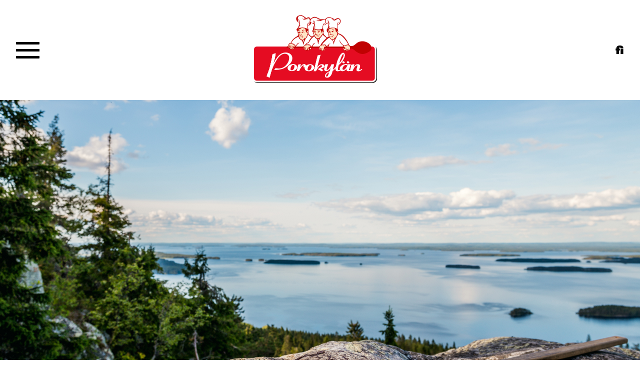

--- FILE ---
content_type: text/html; charset=UTF-8
request_url: https://porokylanleipomo.fi/en/visit-us/
body_size: 12870
content:
<!DOCTYPE html>
<html lang="en-US" xmlns:fb="https://www.facebook.com/2008/fbml" xmlns:addthis="https://www.addthis.com/help/api-spec" >
<head>
<meta charset="UTF-8">
<meta name="viewport" content="width=device-width, initial-scale=1">
<link rel="profile" href="http://gmpg.org/xfn/11">
<link rel="icon" type="image/png" href="https://porokylanleipomo.fi/wp-content/themes/porokyla-git/images/favicon.png">
<title>Visit Us | Porokylä</title>
<script> window.dataLayer = window.dataLayer || []; function gtag() { dataLayer.push(arguments); } gtag("consent", "default", { ad_storage: "denied", analytics_storage: "denied", wait_for_update: 500, }); gtag("set", "ads_data_redaction", true); </script><script id="CookieConsent" src="https://policy.app.cookieinformation.com/uc.js" data-culture="en"  data-gcm-version="2.0"></script>
<!-- Google Tag Manager for WordPress by gtm4wp.com -->
<script data-cfasync="false" data-pagespeed-no-defer>
	var gtm4wp_datalayer_name = "dataLayer";
	var dataLayer = dataLayer || [];
</script>
<!-- End Google Tag Manager for WordPress by gtm4wp.com -->
<!-- The SEO Framework by Sybre Waaijer -->
<link rel="canonical" href="https://porokylanleipomo.fi/en/visit-us/" />
<meta name="description" content="Located in the picturesque town of Nurmes, our bakery welcomes visitors to experience the warmth and aroma of freshly baked goods. Whether you&rsquo;re stopping by&#8230;" />
<meta property="og:type" content="website" />
<meta property="og:locale" content="en_US" />
<meta property="og:site_name" content="Porokylä" />
<meta property="og:title" content="Visit Us | Porokylä" />
<meta property="og:description" content="Located in the picturesque town of Nurmes, our bakery welcomes visitors to experience the warmth and aroma of freshly baked goods. Whether you&rsquo;re stopping by for a loaf of bread or to indulge in a&#8230;" />
<meta property="og:url" content="https://porokylanleipomo.fi/en/visit-us/" />
<meta property="og:image" content="https://porokylanleipomo.fi/wp-content/uploads/2024/02/Hero-Front.jpg" />
<meta property="og:image:width" content="1920" />
<meta property="og:image:height" content="1080" />
<meta name="twitter:card" content="summary_large_image" />
<meta name="twitter:title" content="Visit Us | Porokylä" />
<meta name="twitter:description" content="Located in the picturesque town of Nurmes, our bakery welcomes visitors to experience the warmth and aroma of freshly baked goods. Whether you&rsquo;re stopping by for a loaf of bread or to indulge in a&#8230;" />
<meta name="twitter:image" content="https://porokylanleipomo.fi/wp-content/uploads/2024/02/Hero-Front.jpg" />
<script type="application/ld+json">{"@context":"https://schema.org","@graph":[{"@type":"WebSite","@id":"https://porokylanleipomo.fi/en/front/#/schema/WebSite","url":"https://porokylanleipomo.fi/en/front/","name":"Porokylä","description":"Porokylän Leipomo","inLanguage":"en-US","potentialAction":{"@type":"SearchAction","target":{"@type":"EntryPoint","urlTemplate":"https://porokylanleipomo.fi/en/search/{search_term_string}/"},"query-input":"required name=search_term_string"},"publisher":{"@type":"Organization","@id":"https://porokylanleipomo.fi/en/front/#/schema/Organization","name":"Porokylä","url":"https://porokylanleipomo.fi/en/front/","logo":{"@type":"ImageObject","url":"https://porokylanleipomo.fi/wp-content/uploads/2023/02/cropped-logo.png","contentUrl":"https://porokylanleipomo.fi/wp-content/uploads/2023/02/cropped-logo.png","width":512,"height":512}}},{"@type":"WebPage","@id":"https://porokylanleipomo.fi/en/visit-us/","url":"https://porokylanleipomo.fi/en/visit-us/","name":"Visit Us | Porokylä","description":"Located in the picturesque town of Nurmes, our bakery welcomes visitors to experience the warmth and aroma of freshly baked goods. Whether you&rsquo;re stopping by&#8230;","inLanguage":"en-US","isPartOf":{"@id":"https://porokylanleipomo.fi/en/front/#/schema/WebSite"},"breadcrumb":{"@type":"BreadcrumbList","@id":"https://porokylanleipomo.fi/en/front/#/schema/BreadcrumbList","itemListElement":[{"@type":"ListItem","position":1,"item":"https://porokylanleipomo.fi/en/front/","name":"Porokylä"},{"@type":"ListItem","position":2,"name":"Visit Us"}]},"potentialAction":{"@type":"ReadAction","target":"https://porokylanleipomo.fi/en/visit-us/"}}]}</script>
<!-- / The SEO Framework by Sybre Waaijer | 5.75ms meta | 0.31ms boot -->

<link rel='dns-prefetch' href='//cdnjs.cloudflare.com' />
<link rel='dns-prefetch' href='//cdn.jsdelivr.net' />
<link rel='dns-prefetch' href='//s7.addthis.com' />
<link rel="alternate" title="oEmbed (JSON)" type="application/json+oembed" href="https://porokylanleipomo.fi/wp-json/oembed/1.0/embed?url=https%3A%2F%2Fporokylanleipomo.fi%2Fen%2Fvisit-us%2F" />
<link rel="alternate" title="oEmbed (XML)" type="text/xml+oembed" href="https://porokylanleipomo.fi/wp-json/oembed/1.0/embed?url=https%3A%2F%2Fporokylanleipomo.fi%2Fen%2Fvisit-us%2F&#038;format=xml" />
<style id='wp-img-auto-sizes-contain-inline-css' type='text/css'>
img:is([sizes=auto i],[sizes^="auto," i]){contain-intrinsic-size:3000px 1500px}
/*# sourceURL=wp-img-auto-sizes-contain-inline-css */
</style>
<link rel='stylesheet' id='sbi_styles-css' href='https://porokylanleipomo.fi/wp-content/plugins/instagram-feed/css/sbi-styles.min.css?ver=6.10.0' type='text/css' media='all' />
<link rel='stylesheet' id='wp-block-library-css' href='https://porokylanleipomo.fi/wp-includes/css/dist/block-library/style.min.css' type='text/css' media='all' />

<style id='classic-theme-styles-inline-css' type='text/css'>
/*! This file is auto-generated */
.wp-block-button__link{color:#fff;background-color:#32373c;border-radius:9999px;box-shadow:none;text-decoration:none;padding:calc(.667em + 2px) calc(1.333em + 2px);font-size:1.125em}.wp-block-file__button{background:#32373c;color:#fff;text-decoration:none}
/*# sourceURL=/wp-includes/css/classic-themes.min.css */
</style>
<link rel='stylesheet' id='contact-form-7-css' href='https://porokylanleipomo.fi/wp-content/plugins/contact-form-7/includes/css/styles.css?ver=5.6.4' type='text/css' media='all' />
<link rel='stylesheet' id='modal-window-css' href='https://porokylanleipomo.fi/wp-content/plugins/modal-window/public/assets/css/modal.min.css?ver=6.2.3' type='text/css' media='all' />
<link rel='stylesheet' id='theme-css-css' href='https://porokylanleipomo.fi/wp-content/themes/porokyla-git/css/global.css?ver=20241218' type='text/css' media='all' />
<link rel='stylesheet' id='slicks/css-css' href='https://cdnjs.cloudflare.com/ajax/libs/slick-carousel/1.9.0/slick.css' type='text/css' media='all' />
<link rel='stylesheet' id='magnific/css-css' href='https://cdnjs.cloudflare.com/ajax/libs/magnific-popup.js/1.1.0/magnific-popup.css' type='text/css' media='all' />
<link rel='stylesheet' id='addthis_all_pages-css' href='https://porokylanleipomo.fi/wp-content/plugins/addthis/frontend/build/addthis_wordpress_public.min.css' type='text/css' media='all' />
<script type="text/javascript" src="https://porokylanleipomo.fi/wp-includes/js/jquery/jquery.min.js?ver=3.7.1" id="jquery-core-js"></script>
<script type="text/javascript" src="https://porokylanleipomo.fi/wp-includes/js/jquery/jquery-migrate.min.js?ver=3.4.1" id="jquery-migrate-js"></script>
<script type="text/javascript" src="https://cdnjs.cloudflare.com/ajax/libs/jquery/3.6.0/jquery.min.js" id="cdjns/jquery-js"></script>
<script type="text/javascript" src="https://cdn.jsdelivr.net/npm/feather-icons/dist/feather.min.js" id="feather-icons-js"></script>
<link rel="https://api.w.org/" href="https://porokylanleipomo.fi/wp-json/" /><link rel="alternate" title="JSON" type="application/json" href="https://porokylanleipomo.fi/wp-json/wp/v2/pages/14900" /><link rel="EditURI" type="application/rsd+xml" title="RSD" href="https://porokylanleipomo.fi/xmlrpc.php?rsd" />

<!-- Google Tag Manager for WordPress by gtm4wp.com -->
<!-- GTM Container placement set to automatic -->
<script data-cfasync="false" data-pagespeed-no-defer>
	var dataLayer_content = {"pagePostType":"page","pagePostType2":"single-page","pagePostAuthor":"marikapulkkinen"};
	dataLayer.push( dataLayer_content );
</script>
<script data-cfasync="false" data-pagespeed-no-defer>
(function(w,d,s,l,i){w[l]=w[l]||[];w[l].push({'gtm.start':
new Date().getTime(),event:'gtm.js'});var f=d.getElementsByTagName(s)[0],
j=d.createElement(s),dl=l!='dataLayer'?'&l='+l:'';j.async=true;j.src=
'//www.googletagmanager.com/gtm.js?id='+i+dl;f.parentNode.insertBefore(j,f);
})(window,document,'script','dataLayer','GTM-TLCZH9JG');
</script>
<!-- End Google Tag Manager for WordPress by gtm4wp.com --><script src="https://use.typekit.net/fau4abf.js"></script>
  <script>try{Typekit.load({ async: false });}catch(e){}</script><link rel="icon" href="https://porokylanleipomo.fi/wp-content/uploads/2023/02/cropped-logo-32x32.png" sizes="32x32" />
<link rel="icon" href="https://porokylanleipomo.fi/wp-content/uploads/2023/02/cropped-logo-192x192.png" sizes="192x192" />
<link rel="apple-touch-icon" href="https://porokylanleipomo.fi/wp-content/uploads/2023/02/cropped-logo-180x180.png" />
<meta name="msapplication-TileImage" content="https://porokylanleipomo.fi/wp-content/uploads/2023/02/cropped-logo-270x270.png" />
		<style type="text/css" id="wp-custom-css">
			/**
 * Custom styles for the Ruismakustelijat campaign.
**/
/* Frontpage CTA hero button */

.page-template-front-page-fi .hero-buttons {
	align-self: flex-end;
	margin-bottom: 2rem;
}

#post-15352 {
	overflow: hidden;
}

span.no-break {
	 white-space: nowrap;
}

.page-id-15352 .page-content {
	padding-top: 1rem;
	padding-bottom: 0;
}

.page-id-15352 .breadcrumb {
	display: none;
}

.page-id-15352 .page-content {
	background-color: #F4EDDF
}

.page-id-15352 .page-content .content  {
	max-width: 1240px;
}

.page-id-15352 .fox-highlight p {
	font-size: 1.7rem;
  font-weight: 700;
  color: #444544;
	margin-bottom: 0rem;
	line-height: 1.2;
}

.page-id-15352 p.fox-highlight__light-intro {
	font-size: 1.5rem;
	font-weight: 400;
	letter-spacing: -0.2px;
	margin-top: .5rem;
	margin-bottom: 2.5rem;
}

.page-id-15352 h1 {
	font-size: 4.1rem;
  font-weight: 700;
	color: #444544;
	margin-top: 3rem;
	margin-bottom: 1.5rem;
	line-height: 1;
}

.recipe-cta {
  margin: 3rem calc(50% - 50vw) 0;
  display: flex;
  flex-direction: row;
  min-height: 450px;
	max-height: 675px;
	margin-top: 0;
}

.recipe-cta:nth-child(even) {
	flex-direction: row-reverse;
}

.recipe-cta__image {
	width: 50%;
  margin: 0;
	overflow: hidden;
	background-color: white;
}

.recipe-cta__image img {
	object-fit: cover;
	object-position: right;
	width: 100%;
	height: 100%;
	transition: all linear .2s;
}

.recipe-cta__image img:hover {
	transform: scale(1.02);
}

.recipe-cta__content {
	width: 50%;
	display: flex;
	flex-direction: column;
	justify-content: center;
	align-items: center;
	background-color: white;
	padding: 0 7rem;
}

.recipe-cta__title {
	text-transform: uppercase;
	color: #ef2b2d;
	font-weight: 700;
	font-size: 2.5rem;
	line-height: 1;
	margin-bottom: 1rem;
	max-width: 650px;
	word-break: break-word;
}

.recipe-cta__intro {
	font-weight: 400;
	margin-bottom: 1rem;
	max-width: 650px;
}

.recipe-cta__content p {
	width: 100%;
	max-width: 670px;
}

.recipe-cta .recipe-cta__button {
	width: 80%;
	min-width: 240px;
	color: #444544;
	border-color: #444544;
	padding: 1.1rem 1rem;
}

/* Responsiveness */
@media only screen and (max-width: 1200px) {
	.recipe-cta__content {
		padding: 3rem;
	}
}

@media only screen and (max-width: 1100px) {
	.recipe-cta {
		flex-direction: column !important;
		max-height: unset;
	}
	.recipe-cta__content,
	.recipe-cta__image {
		width: 100%;
	}
	.recipe-cta__content {
		padding: 2rem;
	}
	.recipe-cta__title {
		margin-top: 0;
	}
	
	.recipe-cta__title {
		font-size: 2rem
	}
	.recipe-cta__content p {
		font-size: 1.1rem;
	}
}

@media only screen and (max-width: 900px) {
	
	.page-id-15352 .hero-page {
		height: 70vw;
	}
	.page-id-15352 h1 {
		font-size: 3rem;
	}
	.page-id-15352 .fox-highlight p {
		font-size: 1.2rem;
	}
	
	.page-id-15352 .fox-highlight {
		padding: 0;
		padding-bottom: 2rem;
	}
}

/* Gravity Forms */

.page-id-15352 .ginput_preview span {
	margin-left: 1rem;
	font-weight: 500 !important;
}

.page-id-15352 .gfield_consent_label {
	font-weight: 400;
	font-size: 1.5rem;
	color:  #444544;
}

.page-id-15352 .gfield_consent_label a {
	color: inherit;
}


#gform_submit_button_12 {
	text-wrap: balance;
	width: 100%;
	max-width: 560px;
	padding: 1rem;
	color: #444544;
	border-color: #444544;
	margin-right: 0;
	cursor: pointer;
	transition: all linear .2s;
}

#gform_submit_button_12:hover {
	color: #ef2b2d;
	border-color: #ef2b2d;
}

.page-id-15352 .gform_wrapper ul.gform_fields li.gfield {
	margin-left: auto !important;
	margin-right: auto !important;
	max-width: 560px !important;
	font-size: 1.2rem;
}

.page-id-15352 .gform_wrapper ul.gform_fields li.gfield input::placeholder, 
.page-id-15352 .gform_wrapper ul.gform_fields li.gfield textarea::placeholder {
	color: #444544;
}

.page-id-15352 .gform_wrapper {
	max-width: 560px !important;
}

.page-id-15352 .contest-form {
	padding-bottom: 2rem;
    padding-top: 2rem;
}

.page-id-15352 .contest-form input:not([type="submit"]),
.page-id-15352 .contest-form textarea{
	background-color: white !important;
	border-radius: 10px;
	text-align: center;
}

.page-id-15352 .ginput_container_consent input {
	display: none;
}

.page-id-15352 .ginput_container_consent .gfield_consent_label {
	padding-left: 3rem;
	display: block;
	position: relative;
	flex: 0;
	min-width: 90%;
}

.page-id-15352 .ginput_container_consent .gfield_consent_label::before {
	content: "";
	width: 32px;
	height: 32px;
	display: flex;
	justify-content: center;
	align-items: center;
	position: absolute;
	left: 0;
	top: 3px;
	border: 2px solid #444544;
}
.page-id-15352 .ginput_container_consent input[type='checkbox']:checked ~ .gfield_consent_label::before {
	content: "✕";
}

.page-id-15352 .gfield_required_asterisk {
	color: #444544;
}

.page-id-15352 .ginput_container_consent {
	display: flex;
	justify-content: center;
	align-items: center;
	justify-content: space-around;
}

.page-id-15352 span.gfield_required_asterisk {
	display: inline !important;
	margin: 0;
}

/* Gravity Forms Responsiveness */

@media only screen and (min-width: 641px) {
	.page-id-15352 .contest-form input:not([type="submit"]),
	.page-id-15352 .contest-form textarea{
		padding: 1rem !important;
	}

 body #gform_wrapper_12 { 
  max-width: 90%;
  margin: 0 auto;
 }
  
 body #gform_wrapper_12 .top_label .gfield .gfield_label {
  display: block;
 }
    
  body #gform_wrapper_12 .gform_footer,
  body #gform_wrapper_12 .gform_page_footer{
    text-align: center;
  }
}

@media only screen and (max-width: 641px) {
	.page-id-15352 .contest-form input:not([type="submit"]),
	.page-id-15352 .contest-form textarea{
		padding: .75rem .5rem !important;
	}
}

@media only screen and (max-width: 450px) {
	.page-id-15352 .gform_wrapper ul.gform_fields li.gfield input::placeholder, 
	.page-id-15352 .gform_wrapper ul.gform_fields li.gfield textarea::placeholder {
		font-size: 1rem;
	}
}


/**
 *  Custom styles for the Makustelijat campaign. 
**/
.page-id-15024 .page-content {
	padding-top: 1rem;
	padding-bottom: 0;
}

.sr-only {
	position:absolute;
	left:-10000px;
	top:auto;
	width:1px;
	height:1px;
	overflow:hidden;
}

#post-15024 {
	overflow: hidden;
}
.page-id-15024 .breadcrumb {
	display: none;
}
@media only screen and (min-width: 2000px) {
	.page-id-15024 .hero.hero-page {
		height: 775px;
	}
}

.page-id-15024 .page-content {
	background-color: #F4EDDF
}
.page-id-15024 .page-content .content  {
	max-width: 1070px;
}

.fox-highlight {
	padding: 0 2rem 2rem;
	overflow: hidden;
}

.fox-highlight__intro p {
	margin-bottom: 4rem;
}

.fox-highlight__info {
		display: flex;
    justify-content: space-between;
}

.fox-highlight__instructions::after {
	  content: '';
    width: 210px;
    height: 200px;
    position: absolute;
    right: -100px;
		bottom: -20px;
    background-image: url('/wp-content/uploads/2024/06/kettu.svg');
    background-repeat: no-repeat;
    background-size: cover;
}

.fox-highlight__instructions {
	  position: relative;
    display: flex;
    flex-direction: column;
    justify-content: center;
    border: 3px solid white;
    border-radius: 45px;
    padding: 1rem 7rem 1rem .5rem;
	margin-right: 10rem
}
.fox-highlight__instructions p {
	margin-bottom: 0;
	padding-left: 1.4rem;
	text-align: left
}
.fox-highlight__instructions ol {
	margin-top: 0
}
.fox-highlight__instructions ol li {
	text-align: left;
	font-weight: 400;
}
.fox-highlight__instructions ol li::marker {
	font-weight: 600;
}
.fox-highlight__products p {
	margin: 0;
}

.fox-highlight__products ul {
	list-style: none;
  padding-left: 0;
	margin: 0;
}

.fox-highlight__products ul li a {
	color: black;
	font-weight: 400;
}
.prize-highlight {
	position: relative;
	margin: 3rem calc(50% - 50vw) 0;
}

.prize-highlight__background {
	position: absolute;
    left: 0;
    right: 0;
    height: 100%;
    background-image: url('/wp-content/uploads/2024/06/Porokylan_Ruis_1950x650_palkinto-1.jpg');
    z-index: 0;
    filter: brightness(0.6);
    background-size: cover;
    background-repeat: no-repeat;
		background-position: center;
}

.prize-highlight__content {
	color: white;
    z-index: 1;
    position: relative;
    padding: 2rem 1rem;
    display: flex;
    flex-direction: column;
    align-items: center;
}

.prize-highlight__title {
	font-weight: 450;
	text-transform: uppercase;
	margin-bottom: 0;
}

.prize-highlight__title.large {
	font-size: 36px;
	margin-bottom: 1rem
}

.prize-highlight__content p {
	margin-top: 0;
}

.prize-highlight__content ul {
	margin-bottom: 2rem;
    text-align: left;
    max-width: 55%;
    align-self: auto;
}

.prize-highlight__link {
	color: white;
    font-weight: 450;
    text-transform: uppercase;
}

.page-id-15024 .contest-form {
	  margin: 0 calc(50% - 50vw);
		padding-bottom: 2rem;
    padding-top: 2rem;
    background-color: white;
}
.page-id-15024 .contest-form .content {
	padding: 0 2rem;
}

/* Remove hero from the contest rules page */
.page-id-15114 .hero-page,
.page-id-15135 .hero-page,
.page-id-15470 .hero-page {
	display: none;
}

/* Gravity Forms custom styles */

.page-id-15024 .ginput_container_consent input {
	width: 20px;
	height: 15px;
	margin-right: 1rem;
}
.page-id-15024 .ginput_preview span {
	margin-left: 1rem;
}

#gform_submit_button_11 {
	text-wrap: balance;
}

/* Tablet Responsiveness */
@media only screen and (max-width: 910px) {
	.page-id-15024 .hero.hero-page {
		height: 480px;
	}
	.fox-highlight__info {
		display: inline-flex;
		flex-direction: column;
	}
	.fox-highlight__instructions {
		margin-right: 4rem !important;
    margin-bottom: 3rem;
	}
	.prize-highlight__content ul {
		max-width: unset !important;
	}
}

/* Mobile Responsiveness */
@media only screen and (max-width: 650px) {
	.page-id-15024 .hero.hero-page {
		height: 80vw;
	}
	.fox-highlight__instructions {
		margin-top: 10rem;
		margin-right: 0 !important;
		padding-right: 0;
	}
	
	.fox-highlight__instructions::after {
			bottom: 87%;
			right: 50% !important;
			transform: translateX(50%);
	}
}
/* Center Gravity Forms */
@media only screen and (min-width: 641px) {
  
 body #gform_wrapper_11 { 
  max-width: 75%;
  margin: 0 auto;
 }
  
 body #gform_wrapper_11 .top_label .gfield .gfield_label {
  display: block;
 }
    
  body #gform_wrapper_11 .gform_footer,
  body #gform_wrapper_11 .gform_page_footer{
    text-align: center;
  }
  
}
		</style>
		
<link rel='stylesheet' id='newsletter-css-css' href='https://porokylanleipomo.fi/wp-content/themes/porokyla-git/css/newsletter.css?ver=20230425' type='text/css' media='all' />
</head>

<body class="wp-singular page-template-default page page-id-14900 wp-theme-porokyla-git">



	<div id="header">
	  <div id="site-header" class="site-header">

		<div id="nav-icon3" class="navitrigger">
		  <span></span>
		  <span></span>
		  <span></span>
		  <span></span>
		</div>

		<div class="overlay hidden">
  <div class="overlay__wrapper">

	<div class="grid-item overlay-navi level1">

	  <ul id="menu-main-menu-en" class="main_nav"><li id="menu-item-5106" class="menu-item menu-item-type-post_type menu-item-object-page menu-item-home menu-item-5106"><a href="https://porokylanleipomo.fi/en/front/">Front Page</a></li>
<li id="menu-item-14848" class="menu-item menu-item-type-post_type menu-item-object-page menu-item-14848"><a href="https://porokylanleipomo.fi/en/our_product/">Our Product</a></li>
<li id="menu-item-14847" class="menu-item menu-item-type-post_type menu-item-object-page menu-item-14847"><a href="https://porokylanleipomo.fi/en/joinus/">Join Us</a></li>
<li id="menu-item-14913" class="menu-item menu-item-type-post_type menu-item-object-page current-menu-item page_item page-item-14900 current_page_item menu-item-14913"><a href="https://porokylanleipomo.fi/en/visit-us/" aria-current="page">Visit Us</a></li>
<li id="menu-item-14849" class="menu-item menu-item-type-post_type menu-item-object-page menu-item-14849"><a href="https://porokylanleipomo.fi/en/contactus/">Contact Us</a></li>
</ul>	  <div class="mobile"></div>

	  <div class="overlay__somelinks">
		<a href="https://www.facebook.com/porokylanleipomo/"><img src="https://porokylanleipomo.fi/wp-content/themes/porokyla-git/images/fb-black.png" alt="link Facebook"/></a>
		<a href="https://www.instagram.com/porokylan_leipomo/"><img src="https://porokylanleipomo.fi/wp-content/themes/porokyla-git/images/instagram-black.png" alt="link Instagram"/></a>
	  </div>

	</div>

	<div class="grid-item overlay-navi level2">
			  <ul>
			  </ul>
	</div>

	<div class="grid-item overlay-navi level3">

			</div>
  </div>
</div>

		<div class="grid-item header__center">
		  <a href="https://porokylanleipomo.fi/en/front/"><img class="logo" src="https://porokylanleipomo.fi/wp-content/themes/porokyla-git/images/porokylan-leipomo-logo.png"/></a>
		</div>


		<div class="lang-navi">
				<ul>
					<li class="lang-item lang-item-46 lang-item-fi no-translation lang-item-first"><a  lang="fi" hreflang="fi" href="https://porokylanleipomo.fi/fi/etusivu/">fi</a></li>
				</ul>
		</div>

	  </div><!-- .site-header -->
	</div><!-- #header -->


	<div class="hero hero-page" style="background-image: url(https://porokylanleipomo.fi/wp-content/uploads/2024/02/Hero-Front.jpg);">
		<div class="content">
				<div class="col">

				
					
				</div>
			</div>
		</div>
		
	<div class="breadcrumb">
		<div class="container">
			<!-- Breadcrumb NavXT 7.5.0 -->
<span property="itemListElement" typeof="ListItem"><a property="item" typeof="WebPage" title="Go to Porokylä." href="https://porokylanleipomo.fi" class="home" ><span property="name">Etusivu</span></a><meta property="position" content="1"></span>»<span property="itemListElement" typeof="ListItem"><span property="name" class="post post-page current-item">Visit Us</span><meta property="url" content="https://porokylanleipomo.fi/en/visit-us/"><meta property="position" content="2"></span>		</div>
	</div>
<div id="post-14900" class="post-14900 page type-page status-publish has-post-thumbnail hentry">

  <div class="page-content">

		<div class="content">
		<div class="at-above-post-page addthis_tool" data-url="https://porokylanleipomo.fi/en/visit-us/"></div><p><img fetchpriority="high" decoding="async" class="wp-image-14905 size-full alignright" src="/wp-content/uploads/2024/04/porokylanleipomo.png" alt="visit us" width="265" height="281" /></p>
<p style="text-align: left;"><span data-contrast="none">Located in the picturesque town of Nurmes, our bakery welcomes visitors to experience the warmth and aroma of freshly baked goods. Whether you’re stopping by for a loaf of bread or to indulge in a sweet treat, our friendly staff is here to make your visit memorable.</span><span data-ccp-props="{&quot;134233117&quot;:false,&quot;134233118&quot;:false,&quot;201341983&quot;:0,&quot;335557856&quot;:16777215,&quot;335559738&quot;:300,&quot;335559739&quot;:300,&quot;335559740&quot;:240,&quot;335572071&quot;:2,&quot;335572072&quot;:0,&quot;335572073&quot;:14935011,&quot;335572075&quot;:2,&quot;335572076&quot;:0,&quot;335572077&quot;:14935011,&quot;335572079&quot;:2,&quot;335572080&quot;:0,&quot;335572081&quot;:14935011,&quot;335572083&quot;:2,&quot;335572084&quot;:0,&quot;335572085&quot;:14935011,&quot;469789798&quot;:&quot;single&quot;,&quot;469789802&quot;:&quot;single&quot;,&quot;469789806&quot;:&quot;single&quot;,&quot;469789810&quot;:&quot;single&quot;}"> </span></p>
<p>&nbsp;</p>
<p>&nbsp;</p>
<!-- AddThis Advanced Settings above via filter on the_content --><!-- AddThis Advanced Settings below via filter on the_content --><!-- AddThis Advanced Settings generic via filter on the_content --><!-- AddThis Share Buttons above via filter on the_content --><!-- AddThis Share Buttons below via filter on the_content --><div class="at-below-post-page addthis_tool" data-url="https://porokylanleipomo.fi/en/visit-us/"></div><!-- AddThis Share Buttons generic via filter on the_content -->		</div>

	</div>

</div>
<script type="speculationrules">
{"prefetch":[{"source":"document","where":{"and":[{"href_matches":"/*"},{"not":{"href_matches":["/wp-*.php","/wp-admin/*","/wp-content/uploads/*","/wp-content/*","/wp-content/plugins/*","/wp-content/themes/porokyla-git/*","/*\\?(.+)"]}},{"not":{"selector_matches":"a[rel~=\"nofollow\"]"}},{"not":{"selector_matches":".no-prefetch, .no-prefetch a"}}]},"eagerness":"conservative"}]}
</script>
<!-- Instagram Feed JS -->
<script type="text/javascript">
var sbiajaxurl = "https://porokylanleipomo.fi/wp-admin/admin-ajax.php";
</script>
<script data-cfasync="false" type="text/javascript">if (window.addthis_product === undefined) { window.addthis_product = "wpp"; } if (window.wp_product_version === undefined) { window.wp_product_version = "wpp-6.2.7"; } if (window.addthis_share === undefined) { window.addthis_share = {}; } if (window.addthis_config === undefined) { window.addthis_config = {"data_track_clickback":true,"ui_atversion":"300"}; } if (window.addthis_plugin_info === undefined) { window.addthis_plugin_info = {"info_status":"enabled","cms_name":"WordPress","plugin_name":"Share Buttons by AddThis","plugin_version":"6.2.7","plugin_mode":"AddThis","anonymous_profile_id":"wp-4d6ab56e22275294856fef931042581b","page_info":{"template":"pages","post_type":""},"sharing_enabled_on_post_via_metabox":false}; } 
                    (function() {
                      var first_load_interval_id = setInterval(function () {
                        if (typeof window.addthis !== 'undefined') {
                          window.clearInterval(first_load_interval_id);
                          if (typeof window.addthis_layers !== 'undefined' && Object.getOwnPropertyNames(window.addthis_layers).length > 0) {
                            window.addthis.layers(window.addthis_layers);
                          }
                          if (Array.isArray(window.addthis_layers_tools)) {
                            for (i = 0; i < window.addthis_layers_tools.length; i++) {
                              window.addthis.layers(window.addthis_layers_tools[i]);
                            }
                          }
                        }
                     },1000)
                    }());
                </script><script type="text/javascript">
(function() {
				var expirationDate = new Date();
				expirationDate.setTime( expirationDate.getTime() + 31536000 * 1000 );
				document.cookie = "pll_language=en; expires=" + expirationDate.toUTCString() + "; path=/; secure; SameSite=Lax";
			}());

</script>
<script type="text/javascript" src="https://porokylanleipomo.fi/wp-content/plugins/contact-form-7/includes/swv/js/index.js?ver=5.6.4" id="swv-js"></script>
<script type="text/javascript" id="contact-form-7-js-extra">
/* <![CDATA[ */
var wpcf7 = {"api":{"root":"https://porokylanleipomo.fi/wp-json/","namespace":"contact-form-7/v1"}};
//# sourceURL=contact-form-7-js-extra
/* ]]> */
</script>
<script type="text/javascript" src="https://porokylanleipomo.fi/wp-content/plugins/contact-form-7/includes/js/index.js?ver=5.6.4" id="contact-form-7-js"></script>
<script type="text/javascript" src="https://porokylanleipomo.fi/wp-content/plugins/duracelltomi-google-tag-manager/dist/js/gtm4wp-form-move-tracker.js?ver=1.22.2" id="gtm4wp-form-move-tracker-js"></script>
<script type="text/javascript" id="theme-js-js-extra">
/* <![CDATA[ */
var WPURLS = {"siteurl":"https://porokylanleipomo.fi"};
//# sourceURL=theme-js-js-extra
/* ]]> */
</script>
<script type="text/javascript" src="https://porokylanleipomo.fi/wp-content/themes/porokyla-git/js/all.js?ver=20211119" id="theme-js-js"></script>
<script type="text/javascript" src="https://s7.addthis.com/js/300/addthis_widget.js#pubid=ra-5b2bdf7de74d6623" id="addthis_widget-js"></script>
<div id="footer">
  <div class="site-footer">
    <div class="grid-item footer__left">
      <div class="footer__logo">
        <div class="images">
          <img class="porok_logo" src="https://porokylanleipomo.fi/wp-content/themes/porokyla-git/images/porokylan-leipomo-logo.png" alt="Logo Porokylän Leipomo" />
        </div>
        <h3>Seuraa meitä</h3>
        <div class="footer__somelinks">
          <a href="https://www.facebook.com/porokylanleipomo/" aria-label="Porokylän leipomo - Facebook"><i data-feather="facebook"></i></a>
          <a href="https://www.instagram.com/porokylan_leipomo/" aria-label="Porokylän leipomo - Instagram"><i data-feather="instagram"></i></a>
          <a href="https://www.linkedin.com/company/porokylanleipomo/" aria-label="Porokylän leipomo - LinkedIn"><i data-feather="linkedin"></i></a>
        </div>
                  <div class="footer__certificates">
                                          <a href="https://www.facebook.com/porokylanleipomo">
                  <img src="https://porokylanleipomo.fi/wp-content/uploads/2025/07/someikonit-7-e1751353868159.png">
                </a>
                                                        <a href="https://www.instagram.com/porokylan_leipomo/">
                  <img src="https://porokylanleipomo.fi/wp-content/uploads/2025/07/someikonit-9-e1751353892756.png">
                </a>
                                                        <a href="https://www.linkedin.com/company/porokylanleipomo">
                  <img src="https://porokylanleipomo.fi/wp-content/uploads/2025/07/someikonit-8-e1751353954334.png">
                </a>
                                                        <a href="https://www.asiakastieto.fi/yritykset/fi/porokylan-leipomo-oy/08370532/yleiskuva">
                  <img src="https://porokylanleipomo.fi/wp-content/uploads/2025/09/STANDING_WHITE_1080x952-300x264.png">
                </a>
                                                        <a href="https://www.oivahymy.fi/hae-yrityksia/#text=porokyl%C3%A4n%20leipomo">
                  <img src="https://porokylanleipomo.fi/wp-content/uploads/2023/07/Oiva-1-300x300.png">
                </a>
                                                        <a href="https://porokylanleipomo.fi/fi/suuntana-kestava-huominen/">
                  <img src="https://porokylanleipomo.fi/wp-content/uploads/2024/01/Ekokompassi_logo_FI_white-300x125.png">
                </a>
                                                        <a href="https://energiatehokkuussopimukset.fi/">
                  <img src="https://porokylanleipomo.fi/wp-content/uploads/2025/10/FI-white_ETS2026-2035-300x101.png">
                </a>
                                    </div>
              </div>
    </div>

    <div class="grid-item footer__contact_primary">
                    <div class="contacts">
          <div class="contacts-col">
                          <h3>Porokylän leipomo</h3>
                                      <p class="with-icon"><i data-feather="map-pin"></i>Kyrönrannankatu 2, 75500 Nurmes</p>
                                                                      </div>
          <div class="contacts-col">
                                          <h3>Kuluttajapalvelu</h3>
                                                          <a href="tel:(013) 316 940" class="with-icon phone"><i data-feather="smartphone"></i>(013) 316 940</a>
                                            <a href="mailto:asiakaspalvelu@porokylanleipomo.fi" class="with-icon"><i data-feather="at-sign"></i>asiakaspalvelu@porokylanleipomo.fi</a>
                                            <p><a href="https://porokylanleipomo.fi/fi/palaute/">JÄTÄ PALAUTETTA</a>

</p>
                                                        <h3>Jälleenmyyjien asiakaspalvelu</h3>
                                                          <a href="tel:(013) 316 940" class="with-icon phone"><i data-feather="smartphone"></i>(013) 316 940</a>
                                            <a href="mailto:myynti@porokylanleipomo.fi" class="with-icon"><i data-feather="at-sign"></i>myynti@porokylanleipomo.fi</a>
                                            <p>Asiakaspalvelu palvelee arkisin klo 7–15</p>
                                    </div>
        </div>
          </div>

    <div class="grid-item footer__contact_secondary">
              <div class="contacts">
                      <div class="contacts-col">
                              <h3>Porokylän Kahvila-leipomomyymälä</h3>
                                            <p class="with-icon"><i data-feather="map-pin"></i>Kyrönrannankatu 2, Nurmes</p>
                                            <a href="tel:050 445 0744" class="with-icon phone"><i data-feather="smartphone"></i>050 445 0744</a>
                                                          <p>Avoinna ma-pe 8-15.
Lämpimiä kukkoja keskiviikkoisin noin klo 13 ja perjantaisin noin klo 11. Paikan päällä paistetut karjalanpiirakat. Tervetuloa!</p>
                          </div>
                      <div class="contacts-col">
                              <h3>Porokylän Leipäpuoti & Kahvipiste</h3>
                                            <p class="with-icon"><i data-feather="map-pin"></i>Työpajankatu 3, Lieksa</p>
                                            <a href="tel:050 368 4470" class="with-icon phone"><i data-feather="smartphone"></i>050 368 4470</a>
                                                          <p>Avoinna ma-pe 8-15.
Lämpimät kukot keskiviikkoisin klo 14. Paikan päällä paistetut karjalanpiirakat. Tervetuloa!</p>
                          </div>
                  </div>
          </div>

    <div class="grid-item footer__right">
      <h3>Navigoi</h3>
      <ul id="menu-main-menu-en-1" class="footer-nav"><li class="menu-item menu-item-type-post_type menu-item-object-page menu-item-home menu-item-5106"><a href="https://porokylanleipomo.fi/en/front/">Front Page</a></li>
<li class="menu-item menu-item-type-post_type menu-item-object-page menu-item-14848"><a href="https://porokylanleipomo.fi/en/our_product/">Our Product</a></li>
<li class="menu-item menu-item-type-post_type menu-item-object-page menu-item-14847"><a href="https://porokylanleipomo.fi/en/joinus/">Join Us</a></li>
<li class="menu-item menu-item-type-post_type menu-item-object-page current-menu-item page_item page-item-14900 current_page_item menu-item-14913"><a href="https://porokylanleipomo.fi/en/visit-us/" aria-current="page">Visit Us</a></li>
<li class="menu-item menu-item-type-post_type menu-item-object-page menu-item-14849"><a href="https://porokylanleipomo.fi/en/contactus/">Contact Us</a></li>
</ul>    </div>
  </div>

  <div class="small-links">
        <p class="tietosuojaseloste"><a href=""></a></p>
  </div>
</div>
<script>
  feather.replace()
</script>

	<div class="modal-window" id="modal-window-1" role="dialog" aria-modal="true"  aria-live="off"><div class="modal-window__wrapper"><div class="modal-window__content"><div class="modal-window__content-wrapper"><div class="modal-window__content-main"><h2>Tilaa uutiskirjeemme!</h2>
<p><style>
.lianamailer {

	font-family: futura-pt,roboto,sans-serif;

	font-size: 1rem;

	line-height: 1.5;

	color: #464646;

	text-align: left

}



.lianamailer * {

	box-sizing: border-box;

}



.lianamailer-formfield {

	margin-bottom: 10px;

}



.lianamailer-formfield:before,

.lianamailer-formfield:after {

	content: "";

	display: table;

}



.lianamailer-formfield:after {

	clear: both;

}



.lianamailer-formfield label {

	display: block;

}



.lianamailer-formfield-lists label,

.lianamailer-formfield-consents label {

	position: relative;

	margin-bottom: 1rem;

	padding-left: 2.1875rem;

	cursor: pointer;

	display: inline-block;

	-webkit-touch-callout: none;

	-webkit-user-select: none;

	-khtml-user-select: none;

	-moz-user-select: none;

	-ms-user-select: none;

	user-select: none;

}



.lianamailer-formfield-properties label {

	font-weight: 700;

}



.lianamailer-formfield-inner {

	overflow: hidden;

}



.lianamailer-formfield-consents {

	border-top: 1px dotted #eee;

	padding-top: 10px;

}



.lianamailer .custom-checkbox {

  display: block;

  margin-bottom: 0px;

  -webkit-user-select: none;

  -moz-user-select: none;

  -ms-user-select: none;

  user-select: none;

}



.lianamailer .custom-checkbox input {

  position: absolute;

  opacity: 0;

  height: 0;

  width: 0;

}



.lianamailer .custom-checkbox input:checked ~ .checkmark, .lianamailer .custom-checkbox input:checked ~ .radiomark {

  background-color: #383838;

  border: 1px solid #383838;

}

.lianamailer .checkmark {

  position: absolute;

  top: 0;

  left: 0;

  height: 25px;

  width: 25px;

  border: 1px solid #cccccc;

  background-color: #ffffff;

  border-radius: 2px;

}



.lianamailer .custom-checkbox input:checked ~ .checkmark::after, .lianamailer .custom-checkbox input:checked ~ .radiomark::after {

  display: block;

}

.lianamailer .custom-checkbox .checkmark::after {

  left: 8px;

  top: 2px;

  width: 8px;

  height: 15px;

  border: solid white;

    border-top-width: medium;

    border-right-width: medium;

    border-bottom-width: medium;

    border-left-width: medium;

  border-width: 0 3px 3px 0;

  -webkit-transform: rotate(45deg);

  -ms-transform: rotate(45deg);

  transform: rotate(45deg);

}

.lianamailer .checkmark::after, .lianamailer .radiomark::after {

  content: "";

  position: absolute;

  display: none;

}



.lianamailer input[type="text"],

.lianamailer input[type="email"], .lianamailer select {

	font-family: inherit;

border: hidden;

display: block;

width: 100%;

line-height: 1.2;

padding: 0.75rem 1.25rem;

color: #3B3B3B;

background-color: #ffffff;

border: 1px solid #cccccc;

border-radius: 2px;

}



.lianamailer input[type="text"]:focus,

.lianamailer input[type="email"]:focus {

	outline: none;

	box-shadow: 0 0 0 4px #dddddd;

}



.lianamailer input[type="checkbox"], .lianamailer input[type="checkbox"] + span {

	vertical-align: middle;

}



.lianamailer button {

	padding: 0.75rem 1.25rem;

				font-family:inherit;

				border: 0px;

				border-radius: 2px;

				background-color: #3B3B3B;

				color: #FFFFFF;

				font-size: 1rem;

				transition: all 0.2s;

				cursor: pointer;

				margin-bottom: 1.25rem;

				line-height: 1;

}



.lianamailer button:hover {

	background-color: #000000;

}



.lianamailer button:focus {

	background-color: #000000;

}



.lianamailer-formfield-error {

	color: #ff0000;

	margin: 14px 0;

}



.lianamailer-success {

	font-size: 20px;

	line-height: 26px;

	font-weight: 700;

}



.lianamailer-formfield p { margin:0; }



@media only screen and (max-width: 500px) {

	.lianamailer-formfield-properties label {

		float: none;

		width: 100%;

		padding: 0 0 2px 0;

	}

}
</style>
<form class="lianamailer" data-lianamailer="form" method="post" action="">

	<div class="lianamailer-formfield lianamailer-formfield-properties" data-lianamailer="formfield">

		<label>

			Sähköposti*

		</label>

		<div class="lianamailer-formfield-inner">

			<input type="email" name="email" value="" required="required">

		</div>

	</div>

	<div class="lianamailer-formfield lianamailer-formfield-properties" data-lianamailer="formfield">

		<label>

			Puhelinnumero

		</label>

		<div class="lianamailer-formfield-inner">

			<input type="text" name="puhelinnumero" value="">

		</div>

	</div>

	<div class="lianamailer-formfield lianamailer-formfield-properties" data-lianamailer="formfield">

	<p><b>Mitkä seuraavista aihealueista kiinnostavat sinua?</b></p>

	</div>

	<div class="lianamailer-formfield lianamailer-formfield-lists" data-lianamailer="formfield">

		<label class="custom-checkbox">

            Uutuustuotteet 

			<input type="checkbox" name="Uutuustuotteet" value="1">            

			<span class="checkmark"></span>

        </label>

	</div>

	<div class="lianamailer-formfield lianamailer-formfield-lists" data-lianamailer="formfield">

		<label class="custom-checkbox">

           Gluteeniton ruokavalio, keliakia

			<input type="checkbox" name="gluteenitonruokavaliokeliakia" value="1">            

			<span class="checkmark"></span>

        </label>

	</div>

	<div class="lianamailer-formfield lianamailer-formfield-lists" data-lianamailer="formfield">

		<label class="custom-checkbox">

           Reseptit

			<input type="checkbox" name="reseptit" value="1">            

			<span class="checkmark"></span>

        </label>

	</div>

	<div class="lianamailer-formfield lianamailer-formfield-lists" data-lianamailer="formfield">

		<label class="custom-checkbox">

           Tuotekehitykseen osallistuminen

			<input type="checkbox" name="tuotekehitykseenosallistuminen" value="1">            

			<span class="checkmark"></span>

        </label>

	</div>

	<div class="lianamailer-formfield lianamailer-formfield-lists" data-lianamailer="formfield">

		<label class="custom-checkbox">

           Porokylän leipomo Oy, leipomoala

			<input type="checkbox" name="porokylanleipomooyleipomoala" value="1">            

			<span class="checkmark"></span>

        </label>

	</div>

	<div class="lianamailer-formfield lianamailer-formfield-lists" data-lianamailer="formfield">

		<label class="custom-checkbox">

            Työntekijätarinat

			<input type="checkbox" name="tyontekijatarinat" value="1">            

			<span class="checkmark"></span>

        </label>

	</div>

	<div class="lianamailer-formfield lianamailer-formfield-consents" data-lianamailer="formfield">

		<label class="custom-checkbox">

			<input type="checkbox" name="consent[]" value="3481-2-fi">Hyväksyn Porokylän Leipomo Oy:n viestinnän<br><a href="https://porokylanleipomo.fi/fi/tietosuojaseloste/" target="_blank" rel="noopener noreferrer">Tietosuojaseloste</a><span class="checkmark"></span>

		</label>

	</div>

	<div style="position: absolute; left: -7777px;" aria-hidden="true">

		<input type="text" name="lm-gtfo" tabindex="-1">

	</div>

	<div class="lianamailer-success" data-lianamailer="success" style="display: none;">

		<h3>Tervetuloa Porokylän Leipomon uutiskirjeen tilaajaksi!</h3>
		<p>Tulet saamaan meiltä piakkoin postia. Toivomme, että viihdyt elämysleipureidemme matkassa! Jos kuitenkin haluat peruuttaa tilauksesi tulevaisuudessa, voit tehdä sen sähköpostiviestin lopussa olevaa linkkiä käyttämällä.</p>

	</div>

	<div class="lianamailer-formfield lianamailer-formfield-submit" data-lianamailer="formfield-submit">

		<button type="submit" data-lianamailer="submit">

			Tilaa

		</button>

	</div>

</form></p></div></div><div class="modal-window__close -image" tabindex="0" role="button" aria-label="Close"></div></div></div></div>


<script type="speculationrules">
{"prefetch":[{"source":"document","where":{"and":[{"href_matches":"/*"},{"not":{"href_matches":["/wp-*.php","/wp-admin/*","/wp-content/uploads/*","/wp-content/*","/wp-content/plugins/*","/wp-content/themes/porokyla-git/*","/*\\?(.+)"]}},{"not":{"selector_matches":"a[rel~=\"nofollow\"]"}},{"not":{"selector_matches":".no-prefetch, .no-prefetch a"}}]},"eagerness":"conservative"}]}
</script>
<!-- Instagram Feed JS -->
<script type="text/javascript">
var sbiajaxurl = "https://porokylanleipomo.fi/wp-admin/admin-ajax.php";
</script>
<script data-cfasync="false" type="text/javascript">if (window.addthis_product === undefined) { window.addthis_product = "wpp"; } if (window.wp_product_version === undefined) { window.wp_product_version = "wpp-6.2.7"; } if (window.addthis_share === undefined) { window.addthis_share = {}; } if (window.addthis_config === undefined) { window.addthis_config = {"data_track_clickback":true,"ui_atversion":"300"}; } if (window.addthis_plugin_info === undefined) { window.addthis_plugin_info = {"info_status":"enabled","cms_name":"WordPress","plugin_name":"Share Buttons by AddThis","plugin_version":"6.2.7","plugin_mode":"AddThis","anonymous_profile_id":"wp-4d6ab56e22275294856fef931042581b","page_info":{"template":"pages","post_type":""},"sharing_enabled_on_post_via_metabox":false}; } 
                    (function() {
                      var first_load_interval_id = setInterval(function () {
                        if (typeof window.addthis !== 'undefined') {
                          window.clearInterval(first_load_interval_id);
                          if (typeof window.addthis_layers !== 'undefined' && Object.getOwnPropertyNames(window.addthis_layers).length > 0) {
                            window.addthis.layers(window.addthis_layers);
                          }
                          if (Array.isArray(window.addthis_layers_tools)) {
                            for (i = 0; i < window.addthis_layers_tools.length; i++) {
                              window.addthis.layers(window.addthis_layers_tools[i]);
                            }
                          }
                        }
                     },1000)
                    }());
                </script><script type="text/javascript">
(function() {
				var expirationDate = new Date();
				expirationDate.setTime( expirationDate.getTime() + 31536000 * 1000 );
				document.cookie = "pll_language=en; expires=" + expirationDate.toUTCString() + "; path=/; secure; SameSite=Lax";
			}());

</script>
<script type="text/javascript" src="https://porokylanleipomo.fi/wp-content/themes/porokyla-git/js/src/newsletter.js" id="newsletter-js-js"></script>
<script type="text/javascript" id="modal-window-js-extra">
/* <![CDATA[ */
var ModalWindow = {"modal-window-1":{"overlay":true,"blockPage":false,"action":["load",10],"closeAction":[true,true],"mobile":[480,85,"%"],"triggers":["wow-modal-id-1","wow-modal-close-1","wow-button-close1"],"animation":["no",400,"no",400],"cookie":[true,30,"wow-modal-id-1"],"style":{"--mw-zindex":"999999","--mw-position":"absolute","--mw-radius":"0px","--mw-padding":"32px","--mw-font-size":"16px","--mw-font-family":"inherit","--mw-bg-color":"#ffffff","--mw-overlay":"rgba(0,0,0,0.5)","--mw-scrollbar-width":"thin","--mw-scrollbar-color":"#4F4F4F","--mw-scrollbar-track":"rgba(255,255,255, 0)","--mw-scrollbar-thin":"6px","--mw-width":"662px","--mw-height":"auto","--mw-inset-top":"10vh","--mw-inset-right":"0%","--mw-inset-left":"0%","--mw-close-padding":"6px 12px","--mw-close-size":"24px","--mw-close-font":"inherit","--mw-close-weight":"400","--mw-close-style":"normal","--mw-close-radius":"0px","--mw-close-box":"24px","--mw-close-color":"#ffffff","--mw-close-h-color":"#000000","--mw-close-bg":"#000000","--mw-close-h-bg":"#ffffff","--mw-close-inset":"0px 0px auto auto"}},"ajaxurl":"https://porokylanleipomo.fi/wp-admin/admin-ajax.php","nonce":"9f05166a0a"};
//# sourceURL=modal-window-js-extra
/* ]]> */
</script>
<script type="text/javascript" src="https://porokylanleipomo.fi/wp-content/plugins/modal-window/public/assets/js/modalWindow.min.js?ver=6.2.3" id="modal-window-js"></script>

</body>
</html>


--- FILE ---
content_type: text/css
request_url: https://porokylanleipomo.fi/wp-content/themes/porokyla-git/css/global.css?ver=20241218
body_size: 14690
content:
@charset "UTF-8";/*! normalize.css v7.0.0 | MIT License | github.com/necolas/normalize.css */@import url(https://fonts.googleapis.com/css?family=Roboto:400,700|Roboto+Condensed:300,400);@import url(https://fonts.googleapis.com/css?family=Open+Sans:800);html{line-height:1.15;-ms-text-size-adjust:100%;-webkit-text-size-adjust:100%}body{margin:0}article,aside,footer,header,nav,section{display:block}h1{font-size:2em;margin:.67em 0}figcaption,figure,main{display:block}figure{margin:1em 40px}hr{-webkit-box-sizing:content-box;box-sizing:content-box;height:0;overflow:visible}pre{font-family:monospace,monospace;font-size:1em}a{background-color:transparent;-webkit-text-decoration-skip:objects}abbr[title]{border-bottom:none;text-decoration:underline;-webkit-text-decoration:underline dotted;text-decoration:underline dotted}b,strong{font-weight:inherit}b,strong{font-weight:bolder}code,kbd,samp{font-family:monospace,monospace;font-size:1em}dfn{font-style:italic}mark{background-color:#ff0;color:#000}small{font-size:80%}sub,sup{font-size:75%;line-height:0;position:relative;vertical-align:baseline}sub{bottom:-.25em}sup{top:-.5em}audio,video{display:inline-block}audio:not([controls]){display:none;height:0}img{border-style:none}svg:not(:root){overflow:hidden}button,input,optgroup,select,textarea{font-family:sans-serif;font-size:100%;line-height:1.15;margin:0}button,input{overflow:visible}button,select{text-transform:none}[type=reset],[type=submit],button,html [type=button]{-webkit-appearance:button}[type=button]::-moz-focus-inner,[type=reset]::-moz-focus-inner,[type=submit]::-moz-focus-inner,button::-moz-focus-inner{border-style:none;padding:0}[type=button]:-moz-focusring,[type=reset]:-moz-focusring,[type=submit]:-moz-focusring,button:-moz-focusring{outline:1px dotted ButtonText}fieldset{padding:.35em .75em .625em}legend{-webkit-box-sizing:border-box;box-sizing:border-box;color:inherit;display:table;max-width:100%;padding:0;white-space:normal}progress{display:inline-block;vertical-align:baseline}textarea{overflow:auto}[type=checkbox],[type=radio]{-webkit-box-sizing:border-box;box-sizing:border-box;padding:0}[type=number]::-webkit-inner-spin-button,[type=number]::-webkit-outer-spin-button{height:auto}[type=search]{-webkit-appearance:textfield;outline-offset:-2px}[type=search]::-webkit-search-cancel-button,[type=search]::-webkit-search-decoration{-webkit-appearance:none}::-webkit-file-upload-button{-webkit-appearance:button;font:inherit}details,menu{display:block}summary{display:list-item}canvas{display:inline-block}template{display:none}[hidden]{display:none}.bg-color-light-gray{background-color:#f0f0f0}body,html *{font-smoothing:antialiased;-webkit-text-size-adjust:none;-moz-text-size-adjust:none;-ms-text-size-adjust:none;text-size-adjust:none;text-rendering:geometricPrecision;-webkit-font-smoothing:antialiased;-moz-osx-font-smoothing:grayscale}html{-webkit-box-sizing:border-box;box-sizing:border-box}*,:after,:before{-webkit-box-sizing:inherit;box-sizing:inherit}body,html{height:100%}body{background-color:#fff;font-family:futura-pt,roboto,sans-serif;font-size:16px;line-height:1.5;height:var(--header-height-mobile)}body.navi-open{height:100%}.post{max-width:100%;margin-left:auto;margin-right:auto;padding-left:16px;padding-right:16px;margin-bottom:3.125vw}.post:before{content:'';display:table}.post:after{content:'';display:table;clear:both}@media (min-width:1200px){.post{max-width:100%;margin-left:auto;margin-right:auto;padding-left:150px;padding-right:150px;margin-bottom:50px}.post:before{content:'';display:table}.post:after{content:'';display:table;clear:both}}.post .entry-title{margin:auto;text-align:center}@media (min-width:768px){.post .entry-title{max-width:90%}}@media (min-width:1200px){.post .entry-title{max-width:70%}}.post .entry-content{max-width:600px;margin:auto}@media (min-width:1200px){.post .entry-content{max-width:768px}}.featured-image{margin-top:5vw;margin-bottom:3.125vw}.featured-image img{width:100%;height:auto}@media (min-width:1200px){.featured-image{margin-top:80px;margin-bottom:50px}}.post-template-single-post-pystykuva .featured-image,.post-template-single-post-yhteydenotto .featured-image{margin-top:0}.imagewrapper{width:100%;height:45vw;background-position:center center;background-size:cover;margin-top:5vw;margin-bottom:3.125vw}@media (min-width:1200px){.imagewrapper{margin-top:80px;margin-bottom:50px}}.prevnext-navigation{position:relative}.prevnext-navigation .prevnext-item{position:absolute;top:0;color:#000;text-decoration:none}.prevnext-navigation .prevnext-item::after,.prevnext-navigation .prevnext-item::before{font-size:58px;font-weight:100;vertical-align:middle}.prevnext-navigation .prevnext-item.edellinen{left:0}.prevnext-navigation .prevnext-item.edellinen::before{content:'\3008\00A0\00A0'}.prevnext-navigation .prevnext-item.seuraava{right:0}.prevnext-navigation .prevnext-item.seuraava::after{content:'\00A0\00A0\3009'}.prevnext-navigation .prevnext-item span{display:none}@media (min-width:1200px){.prevnext-navigation .prevnext-item span{font-weight:900;display:inline-block}}.prevnext-navigation .prevnext-item span:hover{color:red}.hidden{display:none}a[href^=tel]{color:inherit;text-decoration:none}a.button{display:inline-block;padding:.75em;padding-left:2.5em;padding-right:2.5em;border:3px solid #080808;color:#080808;text-decoration:none;font-weight:900;margin-top:.75em;text-transform:uppercase;letter-spacing:.1em;font-size:16px;background-color:transparent;font-family:"Open Sans";-webkit-transition:all .15s;-o-transition:all .15s;transition:all .15s}@media (min-width:1200px){a.button{padding-left:3em;padding-right:3em}}a.button:hover{border-color:#ef2b2d;color:#ef2b2d}.content-container{max-width:100%;margin-left:auto;margin-right:auto;padding-left:16px;padding-right:16px;padding-top:0;padding-bottom:0}.content-container:before{content:'';display:table}.content-container:after{content:'';display:table;clear:both}@media (min-width:480px){.content-container{padding-top:4.375vw;padding-bottom:4.375vw;padding-bottom:0}}@media (min-width:1200px){.content-container{max-width:100%;margin-left:auto;margin-right:auto;padding-left:150px;padding-right:150px;padding-top:50px;padding-bottom:50px;padding-bottom:0}.content-container:before{content:'';display:table}.content-container:after{content:'';display:table;clear:both}}.content-container-narrow{max-width:100%;margin-left:auto;margin-right:auto;padding-left:16px;padding-right:16px;padding-top:0;padding-bottom:0}.content-container-narrow:before{content:'';display:table}.content-container-narrow:after{content:'';display:table;clear:both}@media (min-width:480px){.content-container-narrow{max-width:960px;margin-left:auto;margin-right:auto;padding-left:150px;padding-right:150px;padding-top:4.375vw;padding-bottom:4.375vw;padding-bottom:0}.content-container-narrow:before{content:'';display:table}.content-container-narrow:after{content:'';display:table;clear:both}}@media (min-width:1200px){.content-container-narrow{max-width:960px;margin-left:auto;margin-right:auto;padding-left:150px;padding-right:150px;padding-top:50px;padding-bottom:50px;padding-bottom:50px}.content-container-narrow:before{content:'';display:table}.content-container-narrow:after{content:'';display:table;clear:both}}.page-content{padding-top:72px;padding-bottom:72px;max-width:100%;margin-left:auto;margin-right:auto;padding-left:16px;padding-right:16px}.page-content:before{content:'';display:table}.page-content:after{content:'';display:table;clear:both}@media (min-width:1200px){.page-content{padding-top:54px;padding-bottom:144px;max-width:100%;margin-left:auto;margin-right:auto;padding-left:150px;padding-right:150px}.page-content:before{content:'';display:table}.page-content:after{content:'';display:table;clear:both}}.page-content h1{text-align:center}.page-content .content{font-size:1em;font-weight:700;text-align:center}@media (min-width:768px){.page-content .content{max-width:70%;margin-left:auto;margin-right:auto}.page-content .content:before{content:'';display:table}.page-content .content:after{content:'';display:table;clear:both}}@media (min-width:1200px){.page-content .content{max-width:50%;margin-left:auto;margin-right:auto}.page-content .content:before{content:'';display:table}.page-content .content:after{content:'';display:table;clear:both}}.field-header{text-align:center;margin-top:3.75vw;margin-bottom:3.75vw}@media (min-width:1200px){.field-header{margin-top:60px;margin-bottom:60px}}.grid.col-2>.grid-item{width:calc(99.99999% * 1/1 - (30px - 30px * 1/1))}.grid.col-2>.grid-item:nth-child(1n){float:left;margin-right:30px;clear:none}.grid.col-2>.grid-item:last-child{margin-right:0}.grid.col-2>.grid-item:nth-child(1n){margin-right:0;float:right}.grid.col-2>.grid-item:nth-child(1n + 1){clear:both}@media (min-width:768px){.grid.col-2>.grid-item{width:calc(99.99999% * 1/2 - (40px - 40px * 1/2))}.grid.col-2>.grid-item:nth-child(1n){float:left;margin-right:40px;clear:none}.grid.col-2>.grid-item:last-child{margin-right:0}.grid.col-2>.grid-item:nth-child(2n){margin-right:0;float:right}.grid.col-2>.grid-item:nth-child(2n + 1){clear:both}}.grid.col-3>.grid-item{width:calc(99.99999% * 1/1 - (30px - 30px * 1/1))}.grid.col-3>.grid-item:nth-child(1n){float:left;margin-right:30px;clear:none}.grid.col-3>.grid-item:last-child{margin-right:0}.grid.col-3>.grid-item:nth-child(1n){margin-right:0;float:right}.grid.col-3>.grid-item:nth-child(1n + 1){clear:both}@media (min-width:768px){.grid.col-3>.grid-item{width:calc(99.99999% * 1/2 - (40px - 40px * 1/2))}.grid.col-3>.grid-item:nth-child(1n){float:left;margin-right:40px;clear:none}.grid.col-3>.grid-item:last-child{margin-right:0}.grid.col-3>.grid-item:nth-child(2n){margin-right:0;float:right}.grid.col-3>.grid-item:nth-child(2n + 1){clear:both}}@media (min-width:1200px){.grid.col-3>.grid-item{width:calc(99.99999% * 1/3 - (40px - 40px * 1/3))}.grid.col-3>.grid-item:nth-child(1n){float:left;margin-right:40px;clear:none}.grid.col-3>.grid-item:last-child{margin-right:0}.grid.col-3>.grid-item:nth-child(3n){margin-right:0;float:right}.grid.col-3>.grid-item:nth-child(3n + 1){clear:both}}.grid.col-4>.grid-item{width:calc(99.99999% * 1/1 - (30px - 30px * 1/1))}.grid.col-4>.grid-item:nth-child(1n){float:left;margin-right:30px;clear:none}.grid.col-4>.grid-item:last-child{margin-right:0}.grid.col-4>.grid-item:nth-child(1n){margin-right:0;float:right}.grid.col-4>.grid-item:nth-child(1n + 1){clear:both}@media (min-width:768px){.grid.col-4>.grid-item{width:calc(99.99999% * 1/2 - (40px - 40px * 1/2))}.grid.col-4>.grid-item:nth-child(1n){float:left;margin-right:40px;clear:none}.grid.col-4>.grid-item:last-child{margin-right:0}.grid.col-4>.grid-item:nth-child(2n){margin-right:0;float:right}.grid.col-4>.grid-item:nth-child(2n + 1){clear:both}}@media (min-width:1200px){.grid.col-4>.grid-item{width:calc(99.99999% * 1/4 - (40px - 40px * 1/4))}.grid.col-4>.grid-item:nth-child(1n){float:left;margin-right:40px;clear:none}.grid.col-4>.grid-item:last-child{margin-right:0}.grid.col-4>.grid-item:nth-child(4n){margin-right:0;float:right}.grid.col-4>.grid-item:nth-child(4n + 1){clear:both}}.pagination{text-align:center;padding:0;display:-webkit-box;display:-ms-flexbox;display:flex;-webkit-box-align:center;-ms-flex-align:center;align-items:center;-webkit-box-pack:center;-ms-flex-pack:center;justify-content:center;list-style:none}.pagination li{padding:5px;text-decoration:none}.pagination li a,.pagination li span{text-decoration:none;font-weight:600;color:#000}.pagination .next{height:24px;width:24px;display:block;background-image:url(../images/arrow-right-red-small.svg);background-size:100%;background-repeat:no-repeat;background-position:center}.pagination .current{color:#ef2b2d}.pagination .prev{height:24px;width:24px;display:block;background-image:url(../images/arrow-left-red-small.svg);background-size:100%;background-repeat:no-repeat;background-position:center}.bg{height:100%;left:0;position:absolute;top:0;width:100%}h1,h2{color:#080808;font-family:futura-pt,"Open Sans",sans-serif;font-weight:900;line-height:1.3;letter-spacing:-.02em}h1{font-size:calc(32px + 64 * ((100vw - 420px) / 860))}@media screen and (min-width: 1280px){h1{font-size:96px}}@media screen and (max-width: 420px){h1{font-size:32px}}h2{font-size:calc(28px + 28 * ((100vw - 420px) / 860))}@media screen and (min-width: 1280px){h2{font-size:56px}}@media screen and (max-width: 420px){h2{font-size:28px}}h3{font-size:calc(22px + 2 * ((100vw - 420px) / 860));font-family:futura-pt,"Open Sans",sans-serif}@media screen and (min-width: 1280px){h3{font-size:24px}}@media screen and (max-width: 420px){h3{font-size:22px}}p{font-size:19px}ol,ul{font-size:19px}a{color:#ef2b2d;text-decoration:underline}a:hover{text-decoration:none}:root{--header-height-small-mobile:120px;--header-height-mobile:150px;--header-height-desktop:200px;--header-height-scrolled-desktop:100px}#header{margin-top:var(--header-height-small-mobile)}@media (min-width:480px){#header{margin-top:var(--header-height-mobile)}}@media (min-width:1200px){#header{margin-top:var(--header-height-desktop)}}#header .site-header{text-align:center;height:var(--header-height-mobile);display:-webkit-box;display:-ms-flexbox;display:flex;-webkit-box-pack:justify;-ms-flex-pack:justify;justify-content:space-between;-webkit-box-align:center;-ms-flex-align:center;align-items:center;padding-left:16px;padding-right:16px;position:fixed;z-index:100;width:100%;background-color:#fff;top:0;-webkit-transition:ease-in-out .3s height;-o-transition:ease-in-out .3s height;transition:ease-in-out .3s height}@media (min-width:480px){#header .site-header{padding-left:32px;padding-right:32px;height:var(--header-height-mobile)}}@media (min-width:1200px){#header .site-header{padding-left:32px;padding-right:32px;height:var(--header-height-desktop)}}#header .site-header.has-scrolled{height:var(--header-height-scrolled-desktop)}#header .site-header.has-scrolled .logo{max-width:140px}#header .site-header .navitrigger{margin:0;padding:0;z-index:99}#header .site-header .logo{position:relative;max-width:150px;z-index:10;-webkit-transition:ease-in-out .3s all;-o-transition:ease-in-out .3s all;transition:ease-in-out .3s all}@media (min-width:480px){#header .site-header .logo{max-width:200px}}@media (min-width:1200px){#header .site-header .logo{max-width:250px}}#header .site-header .lang-navi{z-index:10}#header .site-header .lang-navi .lang-item{display:inline-block;font-size:1.25em;margin-left:.5em}#header .site-header a{text-decoration:none;font-weight:900;color:#080808}#content .site-content{min-height:500px}#content .site-content p img{max-width:100%}.post h1{text-align:center}.embed-container{position:relative;padding-bottom:56.25%;height:0;overflow:hidden;max-width:100%}.embed-container embed,.embed-container iframe,.embed-container object{position:absolute;top:0;left:0;width:100%;height:100%}#footer{font-weight:500;background-color:#ef2b2d;color:#fff;padding-top:96px;padding-bottom:96px}#footer .site-footer{max-width:100%;margin-left:auto;margin-right:auto;padding-left:16px;padding-right:16px;display:-webkit-box;display:-ms-flexbox;display:flex;-ms-flex-wrap:wrap;flex-wrap:wrap;-webkit-box-pack:justify;-ms-flex-pack:justify;justify-content:space-between}#footer .site-footer:before{content:'';display:table}#footer .site-footer:after{content:'';display:table;clear:both}#footer .site-footer .grid-item{height:100%}#footer .footer__left{margin-bottom:16px}@media (min-width:1200px){#footer .footer__left{width:calc(99.99999% * 1/4 - (30px - 30px * 1/4))}#footer .footer__left:nth-child(1n){float:left;margin-right:30px;clear:none}#footer .footer__left:last-child{margin-right:0}#footer .footer__left:nth-child(4n){margin-right:0;float:right}#footer .footer__left:nth-child(4n + 1){clear:both}}@media (max-width:1200px){#footer .footer__left{width:calc(99.99999% * 1/1 - (30px - 30px * 1/1))}#footer .footer__left:nth-child(1n){float:left;margin-right:30px;clear:none}#footer .footer__left:last-child{margin-right:0}#footer .footer__left:nth-child(1n){margin-right:0;float:right}#footer .footer__left:nth-child(1n + 1){clear:both}}#footer .footer__left .footer__logo{display:-webkit-box;display:-ms-flexbox;display:flex;-webkit-box-orient:vertical;-webkit-box-direction:normal;-ms-flex-direction:column;flex-direction:column;-webkit-box-pack:center;-ms-flex-pack:center;justify-content:center;-webkit-box-align:center;-ms-flex-align:center;align-items:center}#footer .footer__left .footer__logo .images .porok_logo{max-width:260px}#footer .footer__left .footer__logo h3{margin-top:20px;font-size:19.2px;font-size:1.2rem;font-weight:700;letter-spacing:.02em;text-transform:uppercase;text-align:center}#footer .footer__left .footer__logo .footer__somelinks{display:-webkit-box;display:-ms-flexbox;display:flex;-webkit-box-pack:center;-ms-flex-pack:center;justify-content:center;margin-top:16px}#footer .footer__left .footer__logo .footer__somelinks a{display:block;width:28px;height:28px;margin:0 8px}#footer .footer__left .footer__logo .footer__somelinks a i{font-size:24px;font-size:1.5rem;color:#fff}#footer .footer__left .footer__logo .footer__somelinks a i:hover{color:#000}#footer .footer__left .footer__logo .footer__certificates{margin-top:32px;margin-bottom:32px;display:-webkit-box;display:-ms-flexbox;display:flex;-ms-flex-wrap:wrap;flex-wrap:wrap;-webkit-box-pack:center;-ms-flex-pack:center;justify-content:center}#footer .footer__left .footer__logo .footer__certificates img{max-width:120px;-ms-flex-preferred-size:50%;flex-basis:50%;margin-right:16px;margin-left:16px;margin-bottom:16px}#footer .footer__contact_primary,#footer .footer__contact_secondary{margin-bottom:16px}@media (min-width:1200px){#footer .footer__contact_primary,#footer .footer__contact_secondary{width:calc(99.99999% * 1/4 - (30px - 30px * 1/4))}#footer .footer__contact_primary:nth-child(1n),#footer .footer__contact_secondary:nth-child(1n){float:left;margin-right:30px;clear:none}#footer .footer__contact_primary:last-child,#footer .footer__contact_secondary:last-child{margin-right:0}#footer .footer__contact_primary:nth-child(4n),#footer .footer__contact_secondary:nth-child(4n){margin-right:0;float:right}#footer .footer__contact_primary:nth-child(4n + 1),#footer .footer__contact_secondary:nth-child(4n + 1){clear:both}}@media (max-width:1200px){#footer .footer__contact_primary,#footer .footer__contact_secondary{width:calc(99.99999% * 1/3 - (30px - 30px * 1/3))}#footer .footer__contact_primary:nth-child(1n),#footer .footer__contact_secondary:nth-child(1n){float:left;margin-right:30px;clear:none}#footer .footer__contact_primary:last-child,#footer .footer__contact_secondary:last-child{margin-right:0}#footer .footer__contact_primary:nth-child(3n),#footer .footer__contact_secondary:nth-child(3n){margin-right:0;float:right}#footer .footer__contact_primary:nth-child(3n + 1),#footer .footer__contact_secondary:nth-child(3n + 1){clear:both}}@media (max-width:1024px){#footer .footer__contact_primary,#footer .footer__contact_secondary{width:calc(99.99999% * 1/2 - (30px - 30px * 1/2))}#footer .footer__contact_primary:nth-child(1n),#footer .footer__contact_secondary:nth-child(1n){float:left;margin-right:30px;clear:none}#footer .footer__contact_primary:last-child,#footer .footer__contact_secondary:last-child{margin-right:0}#footer .footer__contact_primary:nth-child(2n),#footer .footer__contact_secondary:nth-child(2n){margin-right:0;float:right}#footer .footer__contact_primary:nth-child(2n + 1),#footer .footer__contact_secondary:nth-child(2n + 1){clear:both}}@media (max-width:768px){#footer .footer__contact_primary,#footer .footer__contact_secondary{width:calc(99.99999% * 1/1 - (30px - 30px * 1/1))}#footer .footer__contact_primary:nth-child(1n),#footer .footer__contact_secondary:nth-child(1n){float:left;margin-right:30px;clear:none}#footer .footer__contact_primary:last-child,#footer .footer__contact_secondary:last-child{margin-right:0}#footer .footer__contact_primary:nth-child(1n),#footer .footer__contact_secondary:nth-child(1n){margin-right:0;float:right}#footer .footer__contact_primary:nth-child(1n + 1),#footer .footer__contact_secondary:nth-child(1n + 1){clear:both}}#footer .footer__contact_primary .contacts,#footer .footer__contact_secondary .contacts{display:-webkit-box;display:-ms-flexbox;display:flex;-ms-flex-wrap:wrap;flex-wrap:wrap}#footer .footer__contact_primary .contacts .contacts-col,#footer .footer__contact_secondary .contacts .contacts-col{max-width:330px}#footer .footer__contact_primary .contacts .contacts-col h3,#footer .footer__contact_secondary .contacts .contacts-col h3{font-size:17.6px;font-size:1.1rem;font-weight:700;text-transform:uppercase;margin-bottom:10px}#footer .footer__contact_primary .contacts .contacts-col a,#footer .footer__contact_secondary .contacts .contacts-col a{color:#fff;text-decoration:none;font-size:19px}#footer .footer__contact_primary .contacts .contacts-col a:hover,#footer .footer__contact_secondary .contacts .contacts-col a:hover{color:#000}#footer .footer__contact_primary .contacts .contacts-col .with-icon,#footer .footer__contact_secondary .contacts .contacts-col .with-icon{display:-webkit-box;display:-ms-flexbox;display:flex;-ms-flex-line-pack:center;align-content:center}#footer .footer__contact_primary .contacts .contacts-col .with-icon .feather,#footer .footer__contact_secondary .contacts .contacts-col .with-icon .feather{margin-right:6px}@media (max-width:768px){#footer .footer__contact_primary .contacts .contacts-col,#footer .footer__contact_secondary .contacts .contacts-col{width:100%;margin-bottom:16px}}#footer .footer__right{margin-top:16px}@media (min-width:1200px){#footer .footer__right{width:calc(99.99999% * 1/4 - (30px - 30px * 1/4))}#footer .footer__right:nth-child(1n){float:left;margin-right:30px;clear:none}#footer .footer__right:last-child{margin-right:0}#footer .footer__right:nth-child(4n){margin-right:0;float:right}#footer .footer__right:nth-child(4n + 1){clear:both}}@media (max-width:1200px){#footer .footer__right{width:calc(99.99999% * 1/3 - (30px - 30px * 1/3))}#footer .footer__right:nth-child(1n){float:left;margin-right:30px;clear:none}#footer .footer__right:last-child{margin-right:0}#footer .footer__right:nth-child(3n){margin-right:0;float:right}#footer .footer__right:nth-child(3n + 1){clear:both}}@media (max-width:1024px){#footer .footer__right{width:calc(99.99999% * 1/1 - (30px - 30px * 1/1))}#footer .footer__right:nth-child(1n){float:left;margin-right:30px;clear:none}#footer .footer__right:last-child{margin-right:0}#footer .footer__right:nth-child(1n){margin-right:0;float:right}#footer .footer__right:nth-child(1n + 1){clear:both}}@media (max-width:768px){#footer .footer__right{width:calc(99.99999% * 1/1 - (30px - 30px * 1/1))}#footer .footer__right:nth-child(1n){float:left;margin-right:30px;clear:none}#footer .footer__right:last-child{margin-right:0}#footer .footer__right:nth-child(1n){margin-right:0;float:right}#footer .footer__right:nth-child(1n + 1){clear:both}}#footer .footer__right h3{font-size:19.2px;font-size:1.2rem;font-weight:700;letter-spacing:.02em;text-transform:uppercase;margin-bottom:16px}#footer .footer__right .footer-nav{padding:0;margin:0}#footer .footer__right .footer-nav li{list-style:none;margin-bottom:12px}#footer .footer__right .footer-nav li a{color:#fff;text-transform:uppercase;font-weight:600;text-decoration:none}#footer .footer__right .footer-nav li a:hover{color:#000}@media (min-width:1200px){#footer .footer__contact_primary,#footer .footer__contact_secondary,#footer .footer__left,#footer .footer__right{display:inline-block}}@media (max-width:1200px){#footer .footer__left{display:block;margin-bottom:16px}#footer .footer__contact_primary,#footer .footer__contact_secondary,#footer .footer__right{display:inline-block}}@media (max-width:1024px){#footer .footer__left,#footer .footer__right{display:block;margin-bottom:16px}#footer .footer__contact_primary,#footer .footer__contact_secondary{display:inline-block}}@media (max-width:768px){#footer .footer__contact_primary,#footer .footer__contact_secondary,#footer .footer__left,#footer .footer__right{display:block;margin-bottom:16px}#footer .contacts .contacts-col{width:100%;margin-bottom:16px}}.section-padding{padding-top:5vw;padding-bottom:5vw}@media (min-width:768px){.section-padding{padding-top:3.75vw;padding-bottom:3.75vw}}@media (min-width:1200px){.section-padding{padding-top:80px;padding-bottom:80px}}.breadcrumb{display:-webkit-box;display:-ms-flexbox;display:flex;padding-top:30px}.breadcrumb .container{font-family:futura-pt,roboto,sans-serif;display:-webkit-box;display:-ms-flexbox;display:flex;margin-left:auto;margin-right:auto;gap:7px;font-size:17px;-ms-flex-wrap:wrap;flex-wrap:wrap;margin-bottom:16px;margin-bottom:1rem;font-weight:700}.breadcrumb .container .post{padding:0}#nav-icon3{width:47px;height:33px;position:relative;margin:50px auto;-webkit-transform:rotate(0);-ms-transform:rotate(0);transform:rotate(0);-webkit-transition:.5s ease-in-out;-o-transition:.5s ease-in-out;transition:.5s ease-in-out;cursor:pointer}#nav-icon3 span{display:block;position:absolute;height:5px;width:100%;background:#000;border-radius:1px;opacity:1;left:0;-webkit-transform:rotate(0);-ms-transform:rotate(0);transform:rotate(0);-webkit-transition:.25s ease-in-out;-o-transition:.25s ease-in-out;transition:.25s ease-in-out}#nav-icon3 span:nth-child(1){top:0}#nav-icon3 span:nth-child(2),#nav-icon3 span:nth-child(3){top:14px}#nav-icon3 span:nth-child(4){top:28px}#nav-icon3.open span:nth-child(1){top:14px;width:0%;left:50%}#nav-icon3.open span:nth-child(2){-webkit-transform:rotate(45deg);-ms-transform:rotate(45deg);transform:rotate(45deg)}#nav-icon3.open span:nth-child(3){-webkit-transform:rotate(-45deg);-ms-transform:rotate(-45deg);transform:rotate(-45deg)}#nav-icon3.open span:nth-child(4){top:14px;width:0%;left:50%}.overlay{position:fixed;height:100%;width:100%;z-index:10;background-color:#fff;overflow-y:scroll;-webkit-box-shadow:24px 4px 24px 0 #00000040;box-shadow:24px 4px 24px 0 #00000040;-ms-overflow-style:none;scrollbar-width:none;top:0;left:0}@media (min-width:768px){.overlay{width:500px}}.overlay::-webkit-scrollbar{display:none}.overlay.hidden{display:none}.overlay .overlay__wrapper{padding-top:160px}@media (min-width:768px){.overlay .overlay__wrapper{padding-top:180px}}.overlay .overlay__wrapper .grid-item.level1{width:calc(99.99999% * 1/1 - (100px - 100px * 1/1));text-align:center}.overlay .overlay__wrapper .grid-item.level1:nth-child(1n){float:left;margin-right:100px;clear:none}.overlay .overlay__wrapper .grid-item.level1:last-child{margin-right:0}.overlay .overlay__wrapper .grid-item.level1:nth-child(1n){margin-right:0;float:right}.overlay .overlay__wrapper .grid-item.level1:nth-child(1n + 1){clear:both}.overlay .overlay__wrapper .grid-item.level2{display:none}.overlay .overlay__wrapper .grid-item.level3{display:none}.overlay ul{padding:0;margin:0}.overlay ul li{display:block}.overlay ul li.selected a{font-weight:900}.overlay ul li a{color:#080808;text-decoration:none}.overlay ul li a:hover{color:#ef2b2d}.overlay .level1 ul li{margin-bottom:1.5em;margin-bottom:12px}.overlay .level1 ul li a{font-size:32px;font-weight:900}.overlay .level1 .mobile{display:none}@media (min-width:1200px){.overlay .level2 ul{border-right:1px solid #333}}.overlay .level2 ul li a{padding-top:.5em;padding-bottom:.5em;font-size:26px;font-weight:700;display:block}.overlay .level3 ul li{padding-top:1em;padding-bottom:.5em}.overlay .level3 ul li a{font-size:20px}.overlay__somelinks{padding-bottom:80px}.overlay__somelinks a img{width:30px;margin-top:40px;margin-right:16px}form .wpcf7-form-control{font-size:18px;text-align:left}form div.wpcf7-response-output{margin:0}form div.wpcf7-validation-errors{border-color:#ef2b2d;background-color:#ef2b2d;color:#fff}form input,form textarea{border:0;padding:1em;width:100%;font-family:futura-pt,sans-serif;border-radius:0}form input[type=radio]{display:inline;width:initial}form p{padding:0;margin:0;max-width:750px}form .wpcf7-submit,form button[name=form-btn-send]{border:0;background-color:transparent;padding:1em;cursor:pointer}form .wpcf7-submit:hover,form button[name=form-btn-send]:hover{color:#ef2b2d}body .gform_wrapper form{padding-top:0}body .gform_wrapper .top_label div.ginput_container{margin-top:0!important}body .gform_wrapper .top_label div.ginput_container.ginput_container_fileupload{padding:19px}body .gform_wrapper .top_label .gfield_label{font-weight:400;margin-bottom:12px;font-weight:500}body .gform_wrapper li.hidden_label input{margin-top:0}body .gform_wrapper ul.gform_fields li.gfield{margin:0;max-width:750px;padding:0}body .gform_wrapper input:not([type=radio]):not([type=checkbox]):not([type=submit]):not([type=button]):not([type=image]):not([type=file]),body .gform_wrapper textarea{padding:8px;color:#080808;background-color:#f0f0f0;margin-bottom:24px}body .gform_wrapper .gform_footer{clear:both;margin:16px 0 0 0;padding:19px;width:100%}body .gform_wrapper .gform_footer input.button,body .gform_wrapper .gform_footer input[type=submit],body .gform_wrapper .gform_page_footer input.button,body .gform_wrapper .gform_page_footer input[type=submit]{font-size:16px;font-weight:600;text-transform:uppercase;padding:12px 48px;background-color:transparent;border:2px solid #080808;width:auto}.single .prevnext-navigation{position:relative;height:100px}.single .prevnext-navigation .prevnext-item{top:100px;display:none}@media (min-width:768px){.single .prevnext-navigation .prevnext-item{display:block}}@media (min-width:1500px){.single .prevnext-navigation .prevnext-item.edellinen{position:absolute;top:0;left:0}.single .prevnext-navigation .prevnext-item.seuraava{position:absolute;top:0;right:0}}.tuotetietdot-wrap{background-color:#f0f0f0}.tuotetiedot{max-width:100%;margin-left:auto;margin-right:auto;padding-left:16px;padding-right:16px;position:relative;margin-bottom:5vw;padding-bottom:3.75vw}.tuotetiedot:before{content:'';display:table}.tuotetiedot:after{content:'';display:table;clear:both}@media (min-width:1200px){.tuotetiedot{max-width:1440px;margin-left:auto;margin-right:auto;padding-left:32px;padding-right:32px;margin-bottom:80px;padding-bottom:60px}.tuotetiedot:before{content:'';display:table}.tuotetiedot:after{content:'';display:table;clear:both}}.tuotetiedot h2{font-size:calc(24px + 32 * ((100vw - 420px) / 860));margin:0;padding:0}@media screen and (min-width: 1280px){.tuotetiedot h2{font-size:56px}}@media screen and (max-width: 420px){.tuotetiedot h2{font-size:24px}}.tuotetiedot .tuotetiedot__tuoteteksti{width:calc(99.99999% * 1/1);margin-top:6.25vw}.tuotetiedot .tuotetiedot__tuoteteksti:nth-child(1n){float:left;margin-right:0;clear:none}.tuotetiedot .tuotetiedot__tuoteteksti:last-child{margin-right:0}.tuotetiedot .tuotetiedot__tuoteteksti:nth-child(1n){margin-right:0;float:right}.tuotetiedot .tuotetiedot__tuoteteksti:nth-child(1n + 1){clear:both}@media (min-width:768px){.tuotetiedot .tuotetiedot__tuoteteksti{width:calc(99.99999% * 1/2 - (64px - 64px * 1/2))}.tuotetiedot .tuotetiedot__tuoteteksti:nth-child(1n){float:left;margin-right:64px;clear:none}.tuotetiedot .tuotetiedot__tuoteteksti:last-child{margin-right:0}.tuotetiedot .tuotetiedot__tuoteteksti:nth-child(3n){margin-right:0;float:right}.tuotetiedot .tuotetiedot__tuoteteksti:nth-child(3n + 1){clear:both}}@media (min-width:1200px){.tuotetiedot .tuotetiedot__tuoteteksti{margin-top:0}}.tuotetiedot .tuotetiedot__ravintosisalto{width:calc(99.99999% * 1/1);margin-top:6.25vw}.tuotetiedot .tuotetiedot__ravintosisalto:nth-child(1n){float:left;margin-right:0;clear:none}.tuotetiedot .tuotetiedot__ravintosisalto:last-child{margin-right:0}.tuotetiedot .tuotetiedot__ravintosisalto:nth-child(1n){margin-right:0;float:right}.tuotetiedot .tuotetiedot__ravintosisalto:nth-child(1n + 1){clear:both}@media (min-width:768px){.tuotetiedot .tuotetiedot__ravintosisalto{width:calc(99.99999% * 1/2 - (64px - 64px * 1/2))}.tuotetiedot .tuotetiedot__ravintosisalto:nth-child(1n){float:left;margin-right:64px;clear:none}.tuotetiedot .tuotetiedot__ravintosisalto:last-child{margin-right:0}.tuotetiedot .tuotetiedot__ravintosisalto:nth-child(3n){margin-right:0;float:right}.tuotetiedot .tuotetiedot__ravintosisalto:nth-child(3n + 1){clear:both}}@media (min-width:1200px){.tuotetiedot .tuotetiedot__ravintosisalto{margin-top:0}}.tuotetiedot .tuotetiedot__ravintosisalto ul{padding-left:0}.tuotetiedot .tuotetiedot__ravintosisalto ul li{border-bottom:2px solid #080808;display:block;padding:.8em;padding-left:0;padding-right:0}.tuotetiedot .tuotetiedot__ravintosisalto ul li:before{content:'';display:table}.tuotetiedot .tuotetiedot__ravintosisalto ul li:after{content:'';display:table;clear:both}.tuotetiedot .tuotetiedot__ravintosisalto ul li span{float:right}.tuotetiedot__otsikko{max-width:100%;margin-left:auto;margin-right:auto;padding-left:16px;padding-right:16px;position:relative;background-color:#f0f0f0;margin-top:7.5vw;padding-top:3.75vw;text-align:center}.tuotetiedot__otsikko:before{content:'';display:table}.tuotetiedot__otsikko:after{content:'';display:table;clear:both}@media (min-width:1200px){.tuotetiedot__otsikko{max-width:1440px;margin-left:auto;margin-right:auto;padding-left:32px;padding-right:32px;margin-top:120px;padding-top:60px}.tuotetiedot__otsikko:before{content:'';display:table}.tuotetiedot__otsikko:after{content:'';display:table;clear:both}}.page-content-inner{display:-webkit-box;display:-ms-flexbox;display:flex}.columns{display:-webkit-box;display:-ms-flexbox;display:flex;-ms-flex-wrap:wrap;flex-wrap:wrap;position:relative}.is-3{position:relative;-webkit-box-flex:0;-ms-flex:none;flex:none;width:25%;height:-webkit-fit-content;height:-moz-fit-content;height:fit-content}@media screen and (max-width:1023px){.is-3{width:50%}}@media screen and (max-width:768px){.is-3{width:100%}}.is-4{position:relative;-webkit-box-flex:0;-ms-flex:none;flex:none;width:33.33333%;height:-webkit-fit-content;height:-moz-fit-content;height:fit-content}@media screen and (max-width:1023px){.is-4{width:50%}}@media screen and (max-width:768px){.is-4{width:100%}}.product-container-outer{max-width:100%;margin-left:auto;margin-right:auto;padding-left:16px;padding-right:16px;position:relative;margin-top:7.5vw;margin-bottom:5vw;max-width:1344px}.product-container-outer:before{content:'';display:table}.product-container-outer:after{content:'';display:table;clear:both}@media (min-width:1200px){.product-container-outer{max-width:1440px;margin-left:auto;margin-right:auto;padding-left:32px;padding-right:32px;margin-top:120px;margin-bottom:80px;max-width:1344px}.product-container-outer:before{content:'';display:table}.product-container-outer:after{content:'';display:table;clear:both}}.product-container-outer h2{font-size:calc(24px + 32 * ((100vw - 420px) / 860));position:absolute;margin:0;padding:0;top:-.5em}@media screen and (min-width: 1280px){.product-container-outer h2{font-size:56px}}@media screen and (max-width: 420px){.product-container-outer h2{font-size:24px}}.product-container-outer .product-description{padding-top:64px;padding-top:4rem}.product-container-outer.has-span-box{display:-webkit-box;display:-ms-flexbox;display:flex;max-width:none}@media screen and (max-width:1023px){.product-container-outer.has-span-box{display:block}}.product-container-outer.has-span-box h2{position:relative}.product-container-outer.has-span-box .product-description{width:70%;padding-right:32px;padding-right:2rem;padding-top:0}@media screen and (max-width:1023px){.product-container-outer.has-span-box .product-description{width:100%}}.product-container-outer.has-span-box .notification-text{position:relative;width:30%;color:#fff}@media screen and (max-width:1023px){.product-container-outer.has-span-box .notification-text{width:100%;height:300px;margin-top:2.5rem;margin-bottom:2.5rem}}.product-container-outer.has-span-box .notification-text h3{position:absolute;margin:auto;top:0;left:0;bottom:0;right:0;width:-webkit-fit-content;width:-moz-fit-content;width:fit-content;height:-webkit-fit-content;height:-moz-fit-content;height:fit-content;padding-left:32px;padding-left:2rem;padding-right:32px;padding-right:2rem;font-size:calc(24px + 8 * ((100vw - 420px)/ 860))}@media screen and (max-width:1023px){.product-container-outer.has-span-box .notification-text h3{padding-left:.5rem;padding-right:.5rem}}.product-container-outer.has-span-box .notification-text.is-pink-color{background-color:#eb0389}.product-container-outer.has-span-box .notification-text.is-red-color{background-color:#e50a22}.reviews-container-outer{max-width:100%;margin-left:auto;margin-right:auto;padding-left:16px;padding-right:16px;position:relative;margin-top:7.5vw;margin-bottom:5vw;max-width:1344px}.reviews-container-outer:before{content:'';display:table}.reviews-container-outer:after{content:'';display:table;clear:both}@media (min-width:1200px){.reviews-container-outer{max-width:1440px;margin-left:auto;margin-right:auto;padding-left:32px;padding-right:32px;margin-top:120px;margin-bottom:80px;max-width:1344px}.reviews-container-outer:before{content:'';display:table}.reviews-container-outer:after{content:'';display:table;clear:both}}.reviews-container-outer h2{font-size:calc(24px + 32 * ((100vw - 420px) / 860));position:absolute;margin:0;padding:0}@media screen and (min-width: 1280px){.reviews-container-outer h2{font-size:56px}}@media screen and (max-width: 420px){.reviews-container-outer h2{font-size:24px}}.reviews-container-outer .reviews-container{padding-top:64px;padding-top:4rem}.reviews-container-outer .reviews-container .review-text{-ms-hyphens:auto;hyphens:auto;margin-bottom:0;font-style:italic}.reviews-container-outer .reviews-container .review-person{font-weight:700;margin-top:0}.recipes-container-outer{max-width:100%;margin-left:auto;margin-right:auto;padding-left:16px;padding-right:16px;position:relative;margin-top:7.5vw;margin-bottom:5vw}.recipes-container-outer:before{content:'';display:table}.recipes-container-outer:after{content:'';display:table;clear:both}@media (min-width:1200px){.recipes-container-outer{max-width:1440px;margin-left:auto;margin-right:auto;padding-left:32px;padding-right:32px;margin-top:120px;margin-bottom:80px}.recipes-container-outer:before{content:'';display:table}.recipes-container-outer:after{content:'';display:table;clear:both}}.recipes-container-outer h2{font-size:calc(24px + 32 * ((100vw - 420px) / 860));position:absolute;margin:0;padding:0}@media screen and (min-width: 1280px){.recipes-container-outer h2{font-size:56px}}@media screen and (max-width: 420px){.recipes-container-outer h2{font-size:24px}}.recipes-container{padding-left:32px;padding-left:2rem;padding-right:32px;padding-right:2rem}.single-recipe-container{height:400px;width:400px;position:relative}.single-recipe-container .single-recipe-text{position:absolute;width:-webkit-fit-content;width:-moz-fit-content;width:fit-content;height:-webkit-fit-content;height:-moz-fit-content;height:fit-content;background:#fff;padding:24px;padding:1.5rem;margin:auto;top:0;left:0;right:0;bottom:0}.single-tuote .imagewrapper{height:30vw;background-size:contain;min-height:400px;max-height:600px;background-repeat:no-repeat;margin-top:40px;margin-bottom:40px}.single-tuote .desc{margin-bottom:96px}@media screen and (max-width:768px){.single-tuote .desc{margin-bottom:48px}}.single-tuote .desc p{font-size:24px}.single-tuote .product-name{font-size:calc(36px + 60 * ((100vw - 420px) / 860))}@media screen and (min-width: 1280px){.single-tuote .product-name{font-size:96px}}@media screen and (max-width: 420px){.single-tuote .product-name{font-size:36px}}.single-tuote .slick-slide{height:-webkit-fit-content;height:-moz-fit-content;height:fit-content}.slick-prev{font-size:0;position:absolute;margin:auto;top:0;bottom:0;left:0;height:-webkit-fit-content;height:-moz-fit-content;height:fit-content;width:-webkit-fit-content;width:-moz-fit-content;width:fit-content;z-index:2;background-color:transparent;color:#fff;border:none;cursor:pointer;padding:48px;height:96px;width:96px;font-size:32px;font-size:2rem;background-image:url(../images/arrow-left-red.svg);background-size:100%;background-repeat:no-repeat;background-position:center}@media screen and (max-width:768px){.slick-prev{font-size:1.5rem;padding:24px;height:48px;width:48px;display:block;bottom:-24px;top:auto}}.slick-prev:hover{background-color:transparent}.slick-next{font-size:0;position:absolute;margin:auto;top:0;bottom:0;right:0;height:-webkit-fit-content;height:-moz-fit-content;height:fit-content;width:-webkit-fit-content;width:-moz-fit-content;width:fit-content;z-index:2;background-color:transparent;color:#fff;border:none;cursor:pointer;padding:48px;height:96px;width:96px;font-size:32px;font-size:2rem;background-image:url(../images/arrow-right-red.svg);background-size:100%;background-repeat:no-repeat;background-position:center;-webkit-transition:.2s;-o-transition:.2s;transition:.2s}@media screen and (max-width:768px){.slick-next{font-size:1.5rem;padding:24px;height:48px;width:48px;display:block;top:auto;bottom:-24px}}.slick-next:hover{background-color:transparent}.extra-images-container{-webkit-box-pack:center;-ms-flex-pack:center;justify-content:center;position:relative;height:-webkit-fit-content;height:-moz-fit-content;height:fit-content;max-width:1110px;margin-left:auto;margin-right:auto}.extra-images-container .extra-image-single{padding:0 24px;padding:0 1.5rem}.extra-images-container .extra-image-single:first-of-type{padding-left:0}.extra-images-container .extra-image-single:last-of-type{padding-right:0}.extra-images-container .extra-image-single img{width:100%;max-width:830px;margin-left:auto;margin-right:auto;margin-bottom:24px}.extra-images-container.is-pink-color .slick-next{background-color:transparent;color:#fff}.extra-images-container.is-pink-color .slick-next:hover{background-color:transparent;color:#eb0389}.extra-images-container.is-pink-color .slick-prev{background-color:transparent;color:#fff}.extra-images-container.is-pink-color .slick-prev:hover{background-color:transparent;color:#eb0389}.single-image-wrapper{background-size:cover;background-position:center;height:250px;width:250px}.slick-dots{position:absolute;margin:auto;bottom:-5px;left:0;right:0;display:-webkit-box;display:-ms-flexbox;display:flex;width:-webkit-fit-content;width:-moz-fit-content;width:fit-content;list-style:none}.slick-dots .slide-dot{background-color:#cfcfcf9e;display:block;height:10px;width:10px;border-radius:100%;cursor:pointer;margin-left:12px;margin-right:12px}.slick-dots .slick-active .slide-dot{background-color:#ef2b2d}.laktoositon-field{margin-top:48px;margin-top:3rem;border-bottom:none!important}.tuotenosto{position:relative;max-width:100%;margin-left:auto;margin-right:auto;padding-left:16px;padding-right:16px;text-align:center;background-color:#f0f0f0;padding-top:16.25vw;padding-bottom:16.25vw}.tuotenosto:before{content:'';display:table}.tuotenosto:after{content:'';display:table;clear:both}@media (min-width:480px){.tuotenosto{padding-top:8.75vw;padding-bottom:8.75vw}}@media (min-width:1200px){.tuotenosto{min-height:600px;min-height:525px;max-width:100%;margin-left:auto;margin-right:auto;padding-left:32px;padding-right:32px;padding-top:100px;padding-bottom:100px;text-align:initial}.tuotenosto:before{content:'';display:table}.tuotenosto:after{content:'';display:table;clear:both}}@media (min-width:1500px){.tuotenosto{min-height:625px}}.tuotenosto h2{font-size:calc(24px + 12 * ((100vw - 420px) / 860));position:absolute;margin:0;padding:0;top:-.5em}@media screen and (min-width: 1280px){.tuotenosto h2{font-size:36px}}@media screen and (max-width: 420px){.tuotenosto h2{font-size:24px}}.tuotenosto ul{list-style:none;padding:0;margin:0;position:relative;margin:auto;max-width:90%}@media (min-width:1500px){.tuotenosto ul{max-width:85%}}@media (min-width:1200px){.tuotenosto ul{padding-left:75px;padding-right:75px}}.tuotenosto ul li{padding-bottom:.75em}.tuotenosto ul li a{display:inline-block;border-bottom:1px dashed #ef2b2d;color:#080808;font-size:calc(16px + 4 * ((100vw - 420px) / 860));font-weight:700;text-decoration:none}@media screen and (min-width: 1280px){.tuotenosto ul li a{font-size:20px}}@media screen and (max-width: 420px){.tuotenosto ul li a{font-size:16px}}.tuotenosto ul li a span{display:inline-block}@media (min-width:1200px){.tuotenosto ul li a span{max-width:500px}}@media (min-width:1500px){.tuotenosto ul li a span{max-width:700px}}.tuotenosto ul li .imagecontainer{display:none;position:absolute;top:-20px;background-size:cover;width:400px;height:400px}@media (min-width:1500px){.tuotenosto ul li .imagecontainer{width:500px;height:500px}}.tuotenosto ul li:hover a{border-bottom:1px solid #ef2b2d}@media (min-width:1200px){.tuotenosto ul li:hover a{display:block}}@media (min-width:1200px){.tuotenosto ul li:hover .imagecontainer{display:block}}@media (min-width:1200px){.tuotenosto.right ul{direction:rtl}}@media (min-width:1200px){.tuotenosto.right ul li:hover .imagecontainer{left:25px}}@media (min-width:1200px){.tuotenosto.left ul{direction:ltr}}@media (min-width:1200px){.tuotenosto.left ul li:hover .imagecontainer{right:25px}}.tuoteryhma-tuoteryhma{margin-top:5vw}@media (min-width:768px){.tuoteryhma-tuoteryhma{margin-top:3.75vw}}@media (min-width:1200px){.tuoteryhma-tuoteryhma{margin-top:80px}}.tuoteryhma-tuoteryhma .prevnext-item{display:none}.tuoteryhma-tuoteryhma .header-tuoteryhma{margin-bottom:50px}.tuoteryhma-tuoteryhma .header-tuoteryhma:before{content:'';display:table}.tuoteryhma-tuoteryhma .header-tuoteryhma:after{content:'';display:table;clear:both}.tuoteryhma-tuoteryhma .header-tuoteryhma h1{text-align:center}.tuoteryhma-tuoteryhma .header-tuoteryhma .tuoteryhmakuvaus{font-size:1em;font-weight:700;max-width:100%;margin-left:auto;margin-right:auto;padding-left:16px;padding-right:16px;text-align:center}.tuoteryhma-tuoteryhma .header-tuoteryhma .tuoteryhmakuvaus:before{content:'';display:table}.tuoteryhma-tuoteryhma .header-tuoteryhma .tuoteryhmakuvaus:after{content:'';display:table;clear:both}@media (min-width:768px){.tuoteryhma-tuoteryhma .header-tuoteryhma .tuoteryhmakuvaus{max-width:70%;margin-left:auto;margin-right:auto;padding-left:0;padding-right:0}.tuoteryhma-tuoteryhma .header-tuoteryhma .tuoteryhmakuvaus:before{content:'';display:table}.tuoteryhma-tuoteryhma .header-tuoteryhma .tuoteryhmakuvaus:after{content:'';display:table;clear:both}}@media (min-width:1200px){.tuoteryhma-tuoteryhma .header-tuoteryhma .tuoteryhmakuvaus{max-width:50%;margin-left:auto;margin-right:auto;padding-left:0;padding-right:0}.tuoteryhma-tuoteryhma .header-tuoteryhma .tuoteryhmakuvaus:before{content:'';display:table}.tuoteryhma-tuoteryhma .header-tuoteryhma .tuoteryhmakuvaus:after{content:'';display:table;clear:both}}.tuoteryhma-tuoteryhma .header-tuoteryhma .tuoteryhma__tags{display:none;text-align:center;margin-bottom:50px}.tuoteryhma-tuoteryhma .header-tuoteryhma .tuoteryhma__tag{font-weight:900;text-decoration:none;color:#080808;padding-left:.5em;padding-right:.5em}.tuoteryhma-tuoteryhma .header-tuoteryhma .tuoteryhma__tag:hover{color:#ef2b2d}.tuoteryhma-tuoteryhma .content-tuotteet{max-width:100%;margin-left:auto;margin-right:auto;padding-left:16px;padding-right:16px}.tuoteryhma-tuoteryhma .content-tuotteet:before{content:'';display:table}.tuoteryhma-tuoteryhma .content-tuotteet:after{content:'';display:table;clear:both}@media (min-width:1200px){.tuoteryhma-tuoteryhma .content-tuotteet{max-width:1440px;margin-left:auto;margin-right:auto;padding-left:32px;padding-right:32px}.tuoteryhma-tuoteryhma .content-tuotteet:before{content:'';display:table}.tuoteryhma-tuoteryhma .content-tuotteet:after{content:'';display:table;clear:both}}.tuoteryhma-tuoteryhma .content-tuotteet .tuote{position:relative;border-radius:8px;-webkit-box-shadow:0 24px 24px -24px rgba(0,0,0,.25);box-shadow:0 24px 24px -24px rgba(0,0,0,.25);overflow:hidden;width:calc(99.99999% * 1/1 - (16px - 16px * 1/1));position:relative;margin-bottom:48px}.tuoteryhma-tuoteryhma .content-tuotteet .tuote:nth-child(1n){float:left;margin-right:16px;clear:none}.tuoteryhma-tuoteryhma .content-tuotteet .tuote:last-child{margin-right:0}.tuoteryhma-tuoteryhma .content-tuotteet .tuote:nth-child(1n){margin-right:0;float:right}.tuoteryhma-tuoteryhma .content-tuotteet .tuote:nth-child(1n + 1){clear:both}.tuoteryhma-tuoteryhma .content-tuotteet .tuote .text{padding:23px}.tuoteryhma-tuoteryhma .content-tuotteet .tuote .text h3{margin-top:0}@media (min-width:480px){.tuoteryhma-tuoteryhma .content-tuotteet .tuote{width:calc(99.99999% * 1/2 - (16px - 16px * 1/2))}.tuoteryhma-tuoteryhma .content-tuotteet .tuote:nth-child(1n){float:left;margin-right:16px;clear:none}.tuoteryhma-tuoteryhma .content-tuotteet .tuote:last-child{margin-right:0}.tuoteryhma-tuoteryhma .content-tuotteet .tuote:nth-child(2n){margin-right:0;float:right}.tuoteryhma-tuoteryhma .content-tuotteet .tuote:nth-child(2n + 1){clear:both}}@media (min-width:768px){.tuoteryhma-tuoteryhma .content-tuotteet .tuote{width:calc(99.99999% * 1/3 - (16px - 16px * 1/3))}.tuoteryhma-tuoteryhma .content-tuotteet .tuote:nth-child(1n){float:left;margin-right:16px;clear:none}.tuoteryhma-tuoteryhma .content-tuotteet .tuote:last-child{margin-right:0}.tuoteryhma-tuoteryhma .content-tuotteet .tuote:nth-child(3n){margin-right:0;float:right}.tuoteryhma-tuoteryhma .content-tuotteet .tuote:nth-child(3n + 1){clear:both}}@media (min-width:1200px){.tuoteryhma-tuoteryhma .content-tuotteet .tuote{width:calc(99.99999% * 1/3 - (48px - 48px * 1/3))}.tuoteryhma-tuoteryhma .content-tuotteet .tuote:nth-child(1n){float:left;margin-right:48px;clear:none}.tuoteryhma-tuoteryhma .content-tuotteet .tuote:last-child{margin-right:0}.tuoteryhma-tuoteryhma .content-tuotteet .tuote:nth-child(3n){margin-right:0;float:right}.tuoteryhma-tuoteryhma .content-tuotteet .tuote:nth-child(3n + 1){clear:both}}.tuoteryhma-tuoteryhma .content-tuotteet .tuote a{color:#080808;display:block;text-decoration:none;line-height:0;font-weight:900}@media (min-width:1200px){.tuoteryhma-tuoteryhma .content-tuotteet .tuote a span{position:relative}.tuoteryhma-tuoteryhma .content-tuotteet .tuote a span > *{position:absolute;top:50%;right:auto;bottom:auto;left:50%;transform:translate(-50%, -50%)}}.tuoteryhma-tuoteryhma .content-tuotteet .tuote img{width:100%;height:auto;z-index:1}.tuoteryhma-tuoteryhma .content-tuotteet .tuote .tuoteuutuus{position:absolute;right:0;top:0;line-height:1;background-color:#d00;color:#fff;padding:1.25em}@media (min-width:1200px){.tuoteryhma-tuoteryhma .content-tuotteet .tuote .tuoteuutuus{top:0}}.tuoteryhma-tuoteryhma .content-tuotteet .tuote .tuoteuutuus.is-pink-color{background-color:#eb0389}.tuoteryhma-tuoteryhma .content-tuotteet .tuote .tuotenimi{display:block;left:0;bottom:0;position:absolute;width:100%;height:auto;z-index:2;text-align:center;color:#fff;-webkit-transition:.15s all;-o-transition:.15s all;transition:.15s all;line-height:1.5}@media (min-width:1200px){.tuoteryhma-tuoteryhma .content-tuotteet .tuote .tuotenimi{height:100%;position:absolute;padding:0;opacity:0;top:0}}.tuoteryhma-tuoteryhma .content-tuotteet .tuote .tuotenimi:hover{opacity:1}.bg-color-gray .tuote{background-color:#fff}.tuoteryhma-tuoteryhma .content-tuotteet .tuote .product-button{display:inline-block;padding:24px;padding:1.5rem}.tuoteryhma-tuoteryhma .content-tuotteet .tuote .product-button.is-pink-color:hover{color:#eb0389!important;border-color:#eb0389!important}.tuoteryhma-tuoteryhma .content-tuotteet .tuote .product-button.is-red-color:hover{color:#ef2b2d!important}.tuoteryhma-tuoteryhma .content-tuotteet .tuote .imagelink-product{position:relative}.tuoteryhma-tuoteryhma .content-tuotteet .tuote .imagelink-product img{position:relative}.tuoteryhmat-list{margin-bottom:64px}.tuoteryhmat-list .header-tuoteryhmat{margin-bottom:48px}.tuoteryhmat-list .header-tuoteryhmat:before{content:'';display:table}.tuoteryhmat-list .header-tuoteryhmat:after{content:'';display:table;clear:both}.tuoteryhmat-list .header-tuoteryhmat h1,.tuoteryhmat-list .header-tuoteryhmat h2{text-align:center}.tuoteryhmat-list .content-tuoteryhmat{max-width:100%;margin-left:auto;margin-right:auto;padding-left:16px;padding-right:16px}.tuoteryhmat-list .content-tuoteryhmat:before{content:'';display:table}.tuoteryhmat-list .content-tuoteryhmat:after{content:'';display:table;clear:both}@media (min-width:1200px){.tuoteryhmat-list .content-tuoteryhmat{max-width:1140px;margin-left:auto;margin-right:auto;padding-left:32px;padding-right:32px}.tuoteryhmat-list .content-tuoteryhmat:before{content:'';display:table}.tuoteryhmat-list .content-tuoteryhmat:after{content:'';display:table;clear:both}}.tuoteryhmat-list .content-tuoteryhmat .tuoteryhma{width:calc(99.99999% * 1/1 - (16px - 16px * 1/1));position:relative;margin-bottom:32px}.tuoteryhmat-list .content-tuoteryhmat .tuoteryhma:nth-child(1n){float:left;margin-right:16px;clear:none}.tuoteryhmat-list .content-tuoteryhmat .tuoteryhma:last-child{margin-right:0}.tuoteryhmat-list .content-tuoteryhmat .tuoteryhma:nth-child(1n){margin-right:0;float:right}.tuoteryhmat-list .content-tuoteryhmat .tuoteryhma:nth-child(1n + 1){clear:both}@media (min-width:480px){.tuoteryhmat-list .content-tuoteryhmat .tuoteryhma{width:calc(99.99999% * 1/2 - (16px - 16px * 1/2))}.tuoteryhmat-list .content-tuoteryhmat .tuoteryhma:nth-child(1n){float:left;margin-right:16px;clear:none}.tuoteryhmat-list .content-tuoteryhmat .tuoteryhma:last-child{margin-right:0}.tuoteryhmat-list .content-tuoteryhmat .tuoteryhma:nth-child(2n){margin-right:0;float:right}.tuoteryhmat-list .content-tuoteryhmat .tuoteryhma:nth-child(2n + 1){clear:both}}@media (min-width:768px){.tuoteryhmat-list .content-tuoteryhmat .tuoteryhma{width:calc(99.99999% * 1/3 - (32px - 32px * 1/3))}.tuoteryhmat-list .content-tuoteryhmat .tuoteryhma:nth-child(1n){float:left;margin-right:32px;clear:none}.tuoteryhmat-list .content-tuoteryhmat .tuoteryhma:last-child{margin-right:0}.tuoteryhmat-list .content-tuoteryhmat .tuoteryhma:nth-child(3n){margin-right:0;float:right}.tuoteryhmat-list .content-tuoteryhmat .tuoteryhma:nth-child(3n + 1){clear:both}}.tuoteryhmat-list .content-tuoteryhmat .tuoteryhma a{color:#080808;display:block;text-decoration:none;background-position:center center;background-size:cover;border-radius:8px;-webkit-box-shadow:0 24px 24px -24px rgba(0,0,0,.25);box-shadow:0 24px 24px -24px rgba(0,0,0,.25);overflow:hidden}.tuoteryhmat-list .content-tuoteryhmat .tuoteryhma a:after{content:'';display:block;padding-bottom:100%}.tuoteryhmat-list .content-tuoteryhmat .tuoteryhma img{width:100%;height:auto;z-index:-1}.tuoteryhmat-list .content-tuoteryhmat .tuoteryhma .tuoteryhmanimi{top:0;left:0;width:100%;height:100%;z-index:2;text-align:center;color:#fff;-webkit-transition:.15s all;-o-transition:.15s all;transition:.15s all;position:absolute;display:-webkit-box;display:-ms-flexbox;display:flex;-webkit-box-pack:center;-ms-flex-pack:center;justify-content:center;-webkit-box-align:center;-ms-flex-align:center;align-items:center;-webkit-box-orient:vertical;-webkit-box-direction:normal;-ms-flex-direction:column;flex-direction:column}.tuoteryhmat-list .content-tuoteryhmat .tuoteryhma .tuoteryhmanimi:hover{opacity:1}.tuoteryhmat-list .content-tuoteryhmat .tuoteryhma .tuoteryhmanimi .name{font-size:calc(18px + 6 * ((100vw - 420px) / 860))}@media screen and (min-width: 1280px){.tuoteryhmat-list .content-tuoteryhmat .tuoteryhma .tuoteryhmanimi .name{font-size:24px}}@media screen and (max-width: 420px){.tuoteryhmat-list .content-tuoteryhmat .tuoteryhma .tuoteryhmanimi .name{font-size:18px}}.tuoteryhmat-list .content-tuoteryhmat .tuoteryhma .tuoteryhmanimi .button{border:2px solid #fff;color:#fff;margin-left:12px;margin-right:12px;padding-bottom:0;-webkit-transition:.2s;-o-transition:.2s;transition:.2s;padding-bottom:12px;padding-top:12px;padding-left:48px;padding-right:48px;text-transform:uppercase}.tuoteryhmat-list .content-tuoteryhmat .tuoteryhma .tuoteryhmanimi .button:hover{color:#ef2b2d;border-color:#ef2b2d}.tuoteryhmat-list .content-tuoteryhmat .tuoteryhma .tuoteryhmanimi span{font-weight:700;padding-left:1em;padding-right:1em;padding-top:0;padding-bottom:32px}.tuoteryhmat-list .content-tuoteryhmat .tuoteryhma .tuoteryhmanimi span::before{background-color:#3d0c02;width:100%;left:0;top:0;height:100%;opacity:.3;content:'';position:absolute;z-index:-1;border-radius:8px}.home .tuoteryhmat-list{margin-top:0;margin-bottom:5vw}@media (min-width:1200px){.home .tuoteryhmat-list{margin-bottom:80px}}.open-positions{max-width:100%;margin-left:auto;margin-right:auto;padding-left:16px;padding-right:16px;margin-bottom:3.125vw}.open-positions:before{content:'';display:table}.open-positions:after{content:'';display:table;clear:both}.open-positions:before{content:'';display:table}.open-positions:after{content:'';display:table;clear:both}@media (min-width:1200px){.open-positions{max-width:100%;margin-left:auto;margin-right:auto;padding-left:150px;padding-right:150px;margin-bottom:50px}.open-positions:before{content:'';display:table}.open-positions:after{content:'';display:table;clear:both}}.open-positions .field-header{text-align:center}.open-positions .grid .grid-item{margin-bottom:20px}.open-positions .grid .grid-item h2{font-size:1.5em;text-transform:uppercase}.open-positions .grid .grid-item img{width:100%}.page-template-page-ideat{position:relative;z-index:0;background-image:url(../images/idea-taustakuva.jpg);background-size:100%}.page-template-page-ideat::before{position:absolute;background-color:#000;height:100%;width:100%;height:100%;left:0;top:0;opacity:.6;content:'';position:fixed;z-index:-1}.page-template-page-ideat h1,.page-template-page-ideat h2,.page-template-page-ideat h3,.page-template-page-ideat p,.page-template-page-ideat ul{color:#fff}.page-template-page-ideat .button{border-color:#fff;color:#fff}.page-template-page-ideat .button span{color:#fff}.page-template-page-ideat a.button{border-color:#fff;color:#fff;background-color:transparent}.page-template-page-ideat a.button:hover{border-color:#ccc;background-color:transparent}.page-template-page-ideat a.button.button-resepti:hover{border-color:#ccc;background-color:transparent}.page-template-page-ideat a.button.button-resepti.close{border-color:#ccc;color:#fff}.page-template-page-ideat .resepti__ohje{background-color:#080808}.page-template-page-ideat .ohje-btn{color:#fff;color:#080808}.page-template-page-ideat .recipe-view p{color:#080808}.page-template-page-ideat .recipe-view ul li{color:#080808}.page-template-page-ideat .tuoteryhmat-list{background-color:#fff}.page-template-page-ideat .tuoteryhmat-list h1{color:#080808;margin-top:6.25vw}@media (min-width:1200px){.page-template-page-ideat .tuoteryhmat-list h1{margin-top:100px}}.page-template-page-ideat .tuotenosto{background-color:#080808}.page-template-page-ideat .tuotenosto a span{color:#fff}.page-template-page-ideat #nav-icon3 span{background:#fff}.page-template-page-ideat #header .lang-navi a{color:#fff}.page-template-page-ideat.navi-open #header .lang-navi a{color:initial}.page-template-page-ideat.navi-open #nav-icon3 span{background:#080808}.reseptit{display:flex;flex-flow:row wrap;max-width:100%;margin-left:auto;margin-right:auto;padding-left:16px;padding-right:16px;margin-bottom:6.25vw;margin-top:5vw}@media (min-width:768px){.reseptit{margin-top:3.75vw;margin-bottom:75px;margin-bottom:4.6875vw}}@media (min-width:1200px){.reseptit{display:flex;flex-flow:row wrap;max-width:1140px;margin-left:auto;margin-right:auto;padding-left:32px;padding-right:32px;margin-top:80px;margin-bottom:100px}}.reseptit__header{width:100%;margin-bottom:3.125vw}.reseptit__header:before{content:'';display:table}.reseptit__header:after{content:'';display:table;clear:both}@media (min-width:1200px){.reseptit__header{margin-bottom:50px}}.reseptit__header h1,.reseptit__header h2,.reseptit__header h3{text-align:center;margin-bottom:0}.reseptit__header>p{text-align:center}.reseptit .resepti{position:relative;border-radius:8px;overflow:hidden;flex-grow:0;flex-shrink:0;flex-basis:calc(99.99999% * 1/1 - (16px - 16px * 1/1));max-width:calc(99.99999% * 1/1 - (16px - 16px * 1/1));width:calc(99.99999% * 1/1 - (16px - 16px * 1/1));-webkit-box-shadow:0 24px 24px -24px rgba(0,0,0,.25);box-shadow:0 24px 24px -24px rgba(0,0,0,.25)}.reseptit .resepti:nth-child(1n){margin-right:16px;margin-left:0}.reseptit .resepti:last-child{margin-right:0}.reseptit .resepti:nth-child(1n){margin-right:0;margin-left:auto}@media (min-width:768px){.reseptit .resepti{flex-grow:0;flex-shrink:0;flex-basis:calc(99.99999% * 1/2 - (32px - 32px * 1/2));max-width:calc(99.99999% * 1/2 - (32px - 32px * 1/2));width:calc(99.99999% * 1/2 - (32px - 32px * 1/2))}.reseptit .resepti:nth-child(1n){margin-right:32px;margin-left:0}.reseptit .resepti:last-child{margin-right:0}.reseptit .resepti:nth-child(2n){margin-right:0;margin-left:auto}}@media (min-width:1200px){.reseptit .resepti{flex-grow:0;flex-shrink:0;flex-basis:calc(99.99999% * 1/2 - (40px - 40px * 1/2));max-width:calc(99.99999% * 1/2 - (40px - 40px * 1/2));width:calc(99.99999% * 1/2 - (40px - 40px * 1/2))}.reseptit .resepti:nth-child(1n){margin-right:40px;margin-left:0}.reseptit .resepti:last-child{margin-right:0}.reseptit .resepti:nth-child(2n){margin-right:0;margin-left:auto}}@media (min-width:1500px){.reseptit .resepti{flex-grow:0;flex-shrink:0;flex-basis:calc(99.99999% * 1/2 - (40px - 40px * 1/2));max-width:calc(99.99999% * 1/2 - (40px - 40px * 1/2));width:calc(99.99999% * 1/2 - (40px - 40px * 1/2))}.reseptit .resepti:nth-child(1n){margin-right:40px;margin-left:0}.reseptit .resepti:last-child{margin-right:0}.reseptit .resepti:nth-child(2n){margin-right:0;margin-left:auto}}.reseptit .resepti .text{padding:24px}.reseptit .resepti img{width:100%}.reseptit .resepti h3{font-weight:900;font-size:1.2em}.reseptit .resepti .text{padding:24px}.reseptit .resepti .button-resepti:hover{border-color:#ef2b2d}.reseptit .resepti .button-resepti.close{color:#ef2b2d;border-color:#ef2b2d}.reseptit .resepti__ohje{background-color:#f0f0f0;position:absolute;width:100%;z-index:5;margin-top:16px;margin-top:1rem}.reseptit .resepti__ohje .ohje__header{position:relative}.reseptit .resepti__ohje .ohje__header:before{content:'';display:table}.reseptit .resepti__ohje .ohje__header:after{content:'';display:table;clear:both}.reseptit .resepti__ohje .ohje-btn{padding:1em;width:50%;border-bottom:1px dashed #ccc;-webkit-box-sizing:border-box;box-sizing:border-box;float:left;cursor:pointer}.reseptit .resepti__ohje .ohje-btn.selected{background-color:#fff}.reseptit .resepti__ohje .recipe-view{padding:1em}.reseptit .resepti__ohje .recipe-view p{font-size:16px}.reseptit .resepti__ohje .recipe-view ul{padding-left:1em}.single-resepti .recipe-image{max-width:100%}.single-resepti h1{text-align:center}#page-tuote .reseptit-header{display:none}#page-tuoteryhma .resepti:nth-child(n+5){display:none}.masonry{max-width:100%;margin-left:auto;margin-right:auto;padding-left:16px;padding-right:16px;margin-bottom:3.125vw;overflow:hidden}.masonry:before{content:'';display:table}.masonry:after{content:'';display:table;clear:both}@media (min-width:1200px){.masonry{max-width:100%;margin-left:auto;margin-right:auto;padding-left:150px;padding-right:150px;margin-bottom:50px}.masonry:before{content:'';display:table}.masonry:after{content:'';display:table;clear:both}}.masonry .field-header{text-align:center;margin-bottom:3.75vw}@media (min-width:1200px){.masonry .field-header{margin-bottom:60px}}.masonry .masonry-grid{-webkit-box-sizing:border-box;box-sizing:border-box;margin-left:-15px;margin-right:-15px}.masonry .masonry-grid:before{content:'';display:table}.masonry .masonry-grid:after{content:'';display:table;clear:both}@media (min-width:768px){.masonry .masonry-grid{margin-left:-8px!important;margin-right:-8px!important}}@media (min-width:1200px){.masonry .masonry-grid{margin-left:-20px!important;margin-right:-20px!important}}.masonry .masonry-grid .grid-item{margin-bottom:20px;-webkit-box-sizing:border-box;box-sizing:border-box;overflow:hidden}.masonry .masonry-grid .grid-item img{width:100%;height:auto}.masonry .masonry-grid .width1{float:left;width:calc(99.99999% * 1/1 - 30px);margin-left:15px;margin-right:15px}.masonry .masonry-grid .width1 h1{margin-top:1em;font-size:24px}@media (min-width:768px){.masonry .masonry-grid .width1{float:left;width:calc(99.99999% * 1/3 - 16px);margin-left:8px;margin-right:8px}}@media (min-width:1200px){.masonry .masonry-grid .width1{float:left;width:calc(99.99999% * 1/3 - 40px);margin-left:20px;margin-right:20px}}@media (min-width:1500px){.masonry .masonry-grid .width1{float:left;width:calc(99.99999% * 1/4 - 40px);margin-left:20px;margin-right:20px}}.masonry .masonry-grid .width2{float:left;width:calc(99.99999% * 1/1 - 30px);margin-left:15px;margin-right:15px}@media (min-width:768px){.masonry .masonry-grid .width2{float:left;width:calc(99.99999% * 2/3 - 16px);margin-left:8px;margin-right:8px}}@media (min-width:1200px){.masonry .masonry-grid .width2{float:left;width:calc(99.99999% * 2/3 - 40px);margin-left:20px;margin-right:20px}}@media (min-width:1500px){.masonry .masonry-grid .width2{float:left;width:calc(99.99999% * 2/4 - 40px);margin-left:20px;margin-right:20px}}.masonry.ideat{margin-top:3.125vw}@media (min-width:1200px){.masonry.ideat{margin-top:50px}}.jalleenmyyjat{position:relative;max-width:100%;margin-left:auto;margin-right:auto;padding-left:16px;padding-right:16px;padding-top:16.25vw;padding-bottom:16.25vw}.jalleenmyyjat:before{content:'';display:table}.jalleenmyyjat:after{content:'';display:table;clear:both}@media (min-width:480px){.jalleenmyyjat{padding-top:8.75vw;padding-bottom:8.75vw}}@media (min-width:1200px){.jalleenmyyjat{max-width:100%;margin-left:auto;margin-right:auto;padding-left:150px;padding-right:150px;padding-top:100px;padding-bottom:100px}.jalleenmyyjat:before{content:'';display:table}.jalleenmyyjat:after{content:'';display:table;clear:both}}.jalleenmyyjat input[type=email],.jalleenmyyjat input[type=tel],.jalleenmyyjat input[type=text],.jalleenmyyjat textarea{display:block;max-width:750px}.jalleenmyyjat textarea{min-height:250px;border-top:0}.jalleenmyyjat h3{margin-bottom:0;padding-bottom:0}.jalleenmyyjat h3+p{margin-top:0}.jalleenmyyjat form{padding-top:2em}.jalleenmyyjat form p:last-of-type{border-bottom:0}.jalleenmyyjat__lista{max-height:600px;overflow-y:scroll}.jalleenmyyjat__lista .list-item{margin-bottom:1.25vw}@media (min-width:480px){.jalleenmyyjat__lista .list-item{margin-bottom:30px}}.jalleenmyyjat__lista .list-item h2{font-size:calc(20px + 0 * ((100vw - 420px) / 860));font-weight:700;line-height:1.6;margin-bottom:0;text-transform:uppercase}@media screen and (min-width: 1280px){.jalleenmyyjat__lista .list-item h2{font-size:20px}}@media screen and (max-width: 420px){.jalleenmyyjat__lista .list-item h2{font-size:20px}}.jalleenmyyjat__lista .list-item p{font-size:calc(16px + 2 * ((100vw - 420px) / 860));line-height:1.6;margin-top:0;text-transform:uppercase}@media screen and (min-width: 1280px){.jalleenmyyjat__lista .list-item p{font-size:18px}}@media screen and (max-width: 420px){.jalleenmyyjat__lista .list-item p{font-size:16px}}.jalleenmyyjat__lista .list-item .show-map__link{font-size:18px;display:none}@media (min-width:768px){.jalleenmyyjat__lista .list-item .show-map__link{display:block}}.jalleenmyyjat__lista .list-item .google-map__link{font-size:18px}@media (min-width:768px){.jalleenmyyjat__lista .list-item .google-map__link{display:none}}.jalleenmyyjat__haku:before{content:'';display:table}.jalleenmyyjat__haku:after{content:'';display:table;clear:both}.jalleenmyyjat__haku input{width:100%;padding:.8em;border:0;border-radius:0;border-top:1px solid #000;border-bottom:1px solid #000;text-align:center;position:relative}.jalleenmyyjat__haku .grid-item{width:calc(99.99999% * 1/1)}.jalleenmyyjat__haku .grid-item:nth-child(1n){float:left;margin-right:0;clear:none}.jalleenmyyjat__haku .grid-item:last-child{margin-right:0}.jalleenmyyjat__haku .grid-item:nth-child(1n){margin-right:0;float:right}.jalleenmyyjat__haku .grid-item:nth-child(1n + 1){clear:both}.jalleenmyyjat__haku .grid-item:nth-child(1) input{border-bottom:0}@media (min-width:480px) and (max-width:768px){.jalleenmyyjat__haku .grid-item{width:calc(99.99999% * 1/2)}.jalleenmyyjat__haku .grid-item:nth-child(1n){float:left;margin-right:0;clear:none}.jalleenmyyjat__haku .grid-item:last-child{margin-right:0}.jalleenmyyjat__haku .grid-item:nth-child(2n){margin-right:0;float:right}.jalleenmyyjat__haku .grid-item:nth-child(2n + 1){clear:both}.jalleenmyyjat__haku .grid-item:nth-child(1) input{border-bottom:1px solid #000}}@media (min-width:768px){.jalleenmyyjat__haku .grid-item{width:calc(99.99999% * 1/1)}.jalleenmyyjat__haku .grid-item:nth-child(1n){float:left;margin-right:0;clear:none}.jalleenmyyjat__haku .grid-item:last-child{margin-right:0}.jalleenmyyjat__haku .grid-item:nth-child(1n){margin-right:0;float:right}.jalleenmyyjat__haku .grid-item:nth-child(1n + 1){clear:both}.jalleenmyyjat__haku .grid-item:nth-child(1) input{border-bottom:0}}@media (min-width:1200px){.jalleenmyyjat__haku .grid-item{width:calc(99.99999% * 1/2)}.jalleenmyyjat__haku .grid-item:nth-child(1n){float:left;margin-right:0;clear:none}.jalleenmyyjat__haku .grid-item:last-child{margin-right:0}.jalleenmyyjat__haku .grid-item:nth-child(2n){margin-right:0;float:right}.jalleenmyyjat__haku .grid-item:nth-child(2n + 1){clear:both}.jalleenmyyjat__haku .grid-item:nth-child(1) input{border-bottom:1px solid #000}}.jalleenmyyjat__kartta{display:none;width:100%;height:600px}@media (min-width:768px){.jalleenmyyjat__kartta{display:block}}.leipomot{max-width:100%;margin-left:auto;margin-right:auto;padding-left:16px;padding-right:16px;margin-bottom:3.125vw}.leipomot:before{content:'';display:table}.leipomot:after{content:'';display:table;clear:both}.leipomot:before{content:'';display:table}.leipomot:after{content:'';display:table;clear:both}@media (min-width:1200px){.leipomot{max-width:100%;margin-left:auto;margin-right:auto;padding-left:150px;padding-right:150px;margin-bottom:50px}.leipomot:before{content:'';display:table}.leipomot:after{content:'';display:table;clear:both}}.leipomot .field-header{text-align:center}.leipomot .grid .grid-item{margin-bottom:20px}.leipomot .grid .grid-item h2{font-size:1.5em;text-transform:uppercase}.leipomot .grid .grid-item img{width:100%}.leipomomyymalat{max-width:100%;margin-left:auto;margin-right:auto;padding-left:16px;padding-right:16px;margin-bottom:3.125vw}.leipomomyymalat:before{content:'';display:table}.leipomomyymalat:after{content:'';display:table;clear:both}.leipomomyymalat:before{content:'';display:table}.leipomomyymalat:after{content:'';display:table;clear:both}@media (min-width:1200px){.leipomomyymalat{max-width:100%;margin-left:auto;margin-right:auto;padding-left:150px;padding-right:150px;margin-bottom:50px}.leipomomyymalat:before{content:'';display:table}.leipomomyymalat:after{content:'';display:table;clear:both}}.leipomomyymalat .field-header{text-align:center}.leipomomyymalat .grid .grid-item{margin-bottom:20px}.leipomomyymalat .grid .grid-item img{width:100%}.leipomomyymalat .grid .grid-item h2{font-size:calc(22px + 6 * ((100vw - 420px) / 860))}@media screen and (min-width: 1280px){.leipomomyymalat .grid .grid-item h2{font-size:28px}}@media screen and (max-width: 420px){.leipomomyymalat .grid .grid-item h2{font-size:22px}}.kuva_ja_teksti{padding-top:20px;padding-bottom:20px;max-width:100%;margin-left:auto;margin-right:auto;padding-left:0;padding-right:0}.kuva_ja_teksti:before{content:'';display:table}.kuva_ja_teksti:after{content:'';display:table;clear:both}@media (min-width:1200px){.kuva_ja_teksti{max-width:100%;margin-left:auto;margin-right:auto;padding-left:0;padding-right:0}.kuva_ja_teksti:before{content:'';display:table}.kuva_ja_teksti:after{content:'';display:table;clear:both}}.kuva_ja_teksti .grid .grid-item{width:calc(99.99999% * 1/1 - (30px - 30px * 1/1))}.kuva_ja_teksti .grid .grid-item:nth-child(1n){float:left;margin-right:30px;clear:none}.kuva_ja_teksti .grid .grid-item:last-child{margin-right:0}.kuva_ja_teksti .grid .grid-item:nth-child(1n){margin-right:0;float:right}.kuva_ja_teksti .grid .grid-item:nth-child(1n + 1){clear:both}@media (min-width:768px){.kuva_ja_teksti .grid .grid-item.content__kuva{width:calc(99.99999% * 2/5 - (40px - 40px * 2/5))}.kuva_ja_teksti .grid .grid-item.content__kuva:nth-child(1n){float:left;margin-right:40px;clear:none}.kuva_ja_teksti .grid .grid-item.content__kuva:last-child{margin-right:0}.kuva_ja_teksti .grid .grid-item.content__kuva:nth-child(2n){margin-right:0;float:right}.kuva_ja_teksti .grid .grid-item.content__kuva:nth-child(2n + 1){clear:both}}.kuva_ja_teksti .grid .grid-item.content__kuva img{width:100%}@media (min-width:768px){.kuva_ja_teksti .grid .grid-item.content__teksti{width:calc(99.99999% * 3/5 - (40px - 40px * 3/5))}.kuva_ja_teksti .grid .grid-item.content__teksti:nth-child(1n){float:left;margin-right:40px;clear:none}.kuva_ja_teksti .grid .grid-item.content__teksti:last-child{margin-right:0}.kuva_ja_teksti .grid .grid-item.content__teksti:nth-child(2n){margin-right:0;float:right}.kuva_ja_teksti .grid .grid-item.content__teksti:nth-child(2n + 1){clear:both}}.kuva_ja_teksti .grid .grid-item.content__teksti h1{margin-bottom:1em;max-width:100%!important;text-align:left}@media (min-width:768px){.kuva_ja_teksti .grid .grid-item.content__teksti h1{margin-top:0}}.full-width-block-outer{width:100vw;position:relative;margin-left:-50vw;left:50%}.full-width-block-outer .videogallery-container-outer{width:80%;margin-left:auto;margin-right:auto;margin-top:32px;margin-top:2rem;margin-bottom:32px;margin-bottom:2rem}@media screen and (max-width:768px){.full-width-block-outer .videogallery-container-outer{width:90%}}.full-width-block-outer .videogallery-container-outer .videogallery-container{margin-right:-12px;margin-right:-.75rem;margin-left:-12px;margin-left:-.75rem}.full-width-block-outer .videogallery-container-outer .videogallery-container .is-6{width:50%}@media screen and (max-width:768px){.full-width-block-outer .videogallery-container-outer .videogallery-container .is-6{width:100%;margin-bottom:.5rem;height:250px;min-height:auto;padding:.4rem}}.full-width-block-outer .videogallery-container-outer .videogallery-container .is-12{width:100%}.full-width-block-outer .videogallery-container-outer .videogallery-container a{position:relative;min-height:400px;max-height:450px;cursor:pointer!important}@media screen and (max-width:768px){.full-width-block-outer .videogallery-container-outer .videogallery-container a{height:300px}}.full-width-block-outer .videogallery-container-outer .videogallery-container a:hover::after{content:"";background-color:#00000030;position:absolute;top:0;left:0;width:100%;height:100%}.full-width-block-outer .videogallery-container-outer .videogallery-container .single-content{height:100%;position:relative;padding:1%;padding-bottom:12px;padding-bottom:.75rem}.full-width-block-outer .videogallery-container-outer .videogallery-container .single-content .video-still-image{position:relative;-o-object-fit:cover;object-fit:cover;height:100%;width:100%}.full-width-block-outer .videogallery-container-outer .videogallery-container .single-content .play-btn{position:absolute;height:150px;margin:auto;top:0;left:0;right:0;bottom:0;z-index:1}@media screen and (max-width:768px){.full-width-block-outer .videogallery-container-outer .videogallery-container .single-content .play-btn{height:80px}}.text-center{text-align:center}.staff-container{background-color:#f0f0f0}.staff-container .category-title{margin-bottom:40px}.staff-container .row{max-width:1140px;margin-left:auto;margin-right:auto;padding-bottom:40px}.staff-container .row:before{content:'';display:table}.staff-container .row:after{content:'';display:table;clear:both}.staff-container .staff-item{padding-left:20px;padding-right:20px;text-align:center}@media (min-width:480px){.staff-container .staff-item{width:calc(99.99999% * 1/2 - (16px - 16px * 1/2))}.staff-container .staff-item:nth-child(1n){float:left;margin-right:16px;clear:none}.staff-container .staff-item:last-child{margin-right:0}.staff-container .staff-item:nth-child(2n){margin-right:0;float:right}.staff-container .staff-item:nth-child(2n + 1){clear:both}}@media (min-width:768px){.staff-container .staff-item{width:calc(99.99999% * 1/3 - (16px - 16px * 1/3))}.staff-container .staff-item:nth-child(1n){float:left;margin-right:16px;clear:none}.staff-container .staff-item:last-child{margin-right:0}.staff-container .staff-item:nth-child(3n){margin-right:0;float:right}.staff-container .staff-item:nth-child(3n + 1){clear:both}}@media (min-width:1200px){.staff-container .staff-item{width:calc(99.99999% * 1/3 - (40px - 40px * 1/3))}.staff-container .staff-item:nth-child(1n){float:left;margin-right:40px;clear:none}.staff-container .staff-item:last-child{margin-right:0}.staff-container .staff-item:nth-child(3n){margin-right:0;float:right}.staff-container .staff-item:nth-child(3n + 1){clear:both}}.staff-container .staff-item .staff-image{max-width:288px;width:100%;margin-left:auto;margin-right:auto;background-position:center;background-repeat:no-repeat;background-size:cover;border-radius:150px}.staff-container .staff-item .staff-image:after{content:'';display:block;padding-bottom:100%}.staff-container .staff-item .name{margin-bottom:0}.staff-container .staff-item a{display:block}.staff-container .staff-item .title{margin-bottom:0;margin-top:0}.hero{height:450px;background-size:cover;background-position:center;position:relative}@media (min-width:1200px){.hero{height:650px}}.hero h1{text-align:center;color:#fff}.hero .content{position:relative;z-index:2;max-width:960px;margin-left:auto;margin-right:auto;text-align:center;display:-webkit-box;display:-ms-flexbox;display:flex;-webkit-box-align:center;-ms-flex-align:center;align-items:center;-webkit-box-pack:center;-ms-flex-pack:center;justify-content:center;height:100%}.hero .content:before{content:'';display:table}.hero .content:after{content:'';display:table;clear:both}.hero .content h1{color:#fff}.hero .content .hero-buttons{display:-webkit-box;display:-ms-flexbox;display:flex;-ms-flex-wrap:wrap;flex-wrap:wrap;-webkit-box-pack:center;-ms-flex-pack:center;justify-content:center}.hero .content .hero-buttons .button{border-color:#fff;color:#fff;margin-left:12px;margin-right:12px}.hero .content .hero-buttons .button:hover{color:#ef2b2d;border-color:#ef2b2d}.hero .content .col{width:calc(99.99999% * 1/1 - (16px - 16px * 1/1));display:-webkit-box;display:-ms-flexbox;display:flex;-webkit-box-orient:vertical;-webkit-box-direction:normal;-ms-flex-direction:column;flex-direction:column;-webkit-box-align:center;-ms-flex-align:center;align-items:center}.hero .content .col:nth-child(1n){float:left;margin-right:16px;clear:none}.hero .content .col:last-child{margin-right:0}.hero .content .col:nth-child(1n){margin-right:0;float:right}.hero .content .col:nth-child(1n + 1){clear:both}.hero .col{width:calc(99.99999% * 1/1 - (16px - 16px * 1/1));display:-webkit-box;display:-ms-flexbox;display:flex;-webkit-box-orient:vertical;-webkit-box-direction:normal;-ms-flex-direction:column;flex-direction:column;-webkit-box-align:center;-ms-flex-align:center;align-items:center;margin:auto}.hero.hero-slider{height:auto}.hero.hero-slider .slick-slide{position:relative}.hero.hero-slider .slick-slide .content{height:450px;display:-webkit-box!important;display:-ms-flexbox!important;display:flex!important;background-size:cover;background-position:center;position:relative;max-width:inherit}@media (min-width:1200px){.hero.hero-slider .slick-slide .content{height:650px}}.hero.hero-slider .slick-slide .content h1{margin:auto}.hero.hero-slider .slick-dots{margin-bottom:-25px}.text-center{text-align:center}.news-container .category-title{margin-bottom:40px}.news-container .row{max-width:1140px;margin-left:auto;margin-right:auto;padding-bottom:40px}.news-container .row:before{content:'';display:table}.news-container .row:after{content:'';display:table;clear:both}.news-container .article-item{border-radius:8px;overflow:hidden;margin-bottom:48px;-webkit-box-shadow:0 24px 24px -24px rgba(0,0,0,.25);box-shadow:0 24px 24px -24px rgba(0,0,0,.25)}@media (min-width:768px){.news-container .article-item{margin-bottom:96px}}.news-container .article-item .tag{font-size:14px;font-weight:500;margin-bottom:0}.news-container .article-item h3{margin-top:0}@media (min-width:480px){.news-container .article-item{width:calc(99.99999% * 1/2 - (16px - 16px * 1/2))}.news-container .article-item:nth-child(1n){float:left;margin-right:16px;clear:none}.news-container .article-item:last-child{margin-right:0}.news-container .article-item:nth-child(2n){margin-right:0;float:right}.news-container .article-item:nth-child(2n + 1){clear:both}}@media (min-width:768px){.news-container .article-item{width:calc(99.99999% * 1/3 - (16px - 16px * 1/3))}.news-container .article-item:nth-child(1n){float:left;margin-right:16px;clear:none}.news-container .article-item:last-child{margin-right:0}.news-container .article-item:nth-child(3n){margin-right:0;float:right}.news-container .article-item:nth-child(3n + 1){clear:both}}@media (min-width:1200px){.news-container .article-item{width:calc(99.99999% * 1/3 - (40px - 40px * 1/3))}.news-container .article-item:nth-child(1n){float:left;margin-right:40px;clear:none}.news-container .article-item:last-child{margin-right:0}.news-container .article-item:nth-child(3n){margin-right:0;float:right}.news-container .article-item:nth-child(3n + 1){clear:both}}.news-container .article-item .article-image{height:288px;width:100%;background-position:center;background-repeat:no-repeat;background-size:cover}.news-container .article-item .text{padding:24px}.reviews-container .pages-container .cta-card{width:100%;margin-bottom:0;padding-bottom:0}.reviews-container button.slick-next,.reviews-container button.slick-prev{font-size:0}.reviews-container button.slick-prev{position:absolute;left:-80px;left:-5rem}.reviews-container button.slick-next{position:absolute;right:-80px;right:-5rem}.reviews-container .slick-dots{display:-webkit-box;display:-ms-flexbox;display:flex;-ms-flex-wrap:wrap;flex-wrap:wrap;gap:16px}@media (max-width:880px){.reviews-container{max-width:80%!important}.reviews-container button.slick-prev{left:-3rem;width:70px;height:70px;background-size:70px;top:0}.reviews-container button.slick-next{right:-3rem;width:70px;height:70px;background-size:70px;top:0}}.reviews-container.row{max-width:90%!important}.taxonomy-link{padding-bottom:96px;text-align:center}.section-title{padding-left:24px;padding-right:24px;padding-bottom:48px;padding-top:48px;text-align:center}.bg-color-gray{background-color:#f0f0f0}.text-center{text-align:center}.pages-container .category-title{margin-bottom:40px}.pages-container .row{max-width:1140px;margin-left:auto;margin-right:auto;padding-bottom:40px}.pages-container .row:before{content:'';display:table}.pages-container .row:after{content:'';display:table;clear:both}.pages-container .cta-card{border-radius:8px;overflow:hidden;margin-bottom:48px;padding-top:80px;padding-bottom:80px;padding-left:24px;padding-right:24px;text-align:center;-webkit-box-shadow:0 24px 24px -24px rgba(0,0,0,.25);box-shadow:0 24px 24px -24px rgba(0,0,0,.25)}@media (min-width:768px){.pages-container .cta-card{margin-bottom:96px}}.pages-container .cta-card .tag{font-size:14px;font-weight:500;margin-bottom:0}.pages-container .cta-card h3{margin-top:0}@media (min-width:480px){.pages-container .cta-card{width:calc(99.99999% * 1/2 - (16px - 16px * 1/2))}.pages-container .cta-card:nth-child(1n){float:left;margin-right:16px;clear:none}.pages-container .cta-card:last-child{margin-right:0}.pages-container .cta-card:nth-child(2n){margin-right:0;float:right}.pages-container .cta-card:nth-child(2n + 1){clear:both}}@media (min-width:768px){.pages-container .cta-card{width:calc(99.99999% * 1/3 - (16px - 16px * 1/3))}.pages-container .cta-card:nth-child(1n){float:left;margin-right:16px;clear:none}.pages-container .cta-card:last-child{margin-right:0}.pages-container .cta-card:nth-child(3n){margin-right:0;float:right}.pages-container .cta-card:nth-child(3n + 1){clear:both}}@media (min-width:1200px){.pages-container .cta-card{width:calc(99.99999% * 1/3 - (40px - 40px * 1/3))}.pages-container .cta-card:nth-child(1n){float:left;margin-right:40px;clear:none}.pages-container .cta-card:last-child{margin-right:0}.pages-container .cta-card:nth-child(3n){margin-right:0;float:right}.pages-container .cta-card:nth-child(3n + 1){clear:both}}.pages-container .cta-card .article-image{height:288px;width:100%;background-position:center;background-repeat:no-repeat;background-size:cover}.pages-container .cta-card .text{padding:24px}.contact-info-container{max-width:100%;margin-left:auto;margin-right:auto;padding-left:16px;padding-right:16px}.contact-info-container:before{content:'';display:table}.contact-info-container:after{content:'';display:table;clear:both}@media (min-width:1200px){.contact-info-container{max-width:1140px;margin-left:auto;margin-right:auto;padding-left:32px;padding-right:32px}.contact-info-container:before{content:'';display:table}.contact-info-container:after{content:'';display:table;clear:both}}@media (min-width:480px){.contact-info-container .col{width:calc(99.99999% * 1/1 - (16px - 16px * 1/1))}.contact-info-container .col:nth-child(1n){float:left;margin-right:16px;clear:none}.contact-info-container .col:last-child{margin-right:0}.contact-info-container .col:nth-child(1n){margin-right:0;float:right}.contact-info-container .col:nth-child(1n + 1){clear:both}}@media (min-width:768px){.contact-info-container .col{width:calc(99.99999% * 1/2 - (16px - 16px * 1/2))}.contact-info-container .col:nth-child(1n){float:left;margin-right:16px;clear:none}.contact-info-container .col:last-child{margin-right:0}.contact-info-container .col:nth-child(3n){margin-right:0;float:right}.contact-info-container .col:nth-child(3n + 1){clear:both}}@media (min-width:1200px){.contact-info-container .col{width:calc(99.99999% * 1/3 - (40px - 40px * 1/3))}.contact-info-container .col:nth-child(1n){float:left;margin-right:40px;clear:none}.contact-info-container .col:last-child{margin-right:0}.contact-info-container .col:nth-child(3n){margin-right:0;float:right}.contact-info-container .col:nth-child(3n + 1){clear:both}}.contact-info-container .col .with-icon{display:-webkit-box;display:-ms-flexbox;display:flex;-ms-flex-line-pack:center;align-content:center}.contact-info-container .col .with-icon .feather{margin-right:6px}.contact-info-container .col a{color:#000;text-decoration:none;font-size:19px;-webkit-transition:.2s;-o-transition:.2s;transition:.2s}.contact-info-container .col a:hover{color:red}.contact-info-container .col .address{margin-bottom:14px}.contact-info-container .col .phone{margin-bottom:8px}

--- FILE ---
content_type: text/css
request_url: https://porokylanleipomo.fi/wp-content/themes/porokyla-git/css/newsletter.css?ver=20230425
body_size: 1020
content:
.lianamailer {

	font-family: futura-pt,roboto,sans-serif;

	font-size: 1rem;

	line-height: 1.5;

	color: #464646;

	text-align: left

}



.lianamailer * {

	box-sizing: border-box;

}



.lianamailer-formfield {

	margin-bottom: 10px;

}



.lianamailer-formfield:before,

.lianamailer-formfield:after {

	content: "";

	display: table;

}



.lianamailer-formfield:after {

	clear: both;

}



.lianamailer-formfield label {

	display: block;

}



.lianamailer-formfield-lists label,

.lianamailer-formfield-consents label {

	position: relative;

	margin-bottom: 1rem;

	padding-left: 2.1875rem;

	cursor: pointer;

	display: inline-block;

	-webkit-touch-callout: none;

	-webkit-user-select: none;

	-khtml-user-select: none;

	-moz-user-select: none;

	-ms-user-select: none;

	user-select: none;

}



.lianamailer-formfield-properties label {

	font-weight: 700;

}



.lianamailer-formfield-inner {

	overflow: hidden;

}



.lianamailer-formfield-consents {

	border-top: 1px dotted #eee;

	padding-top: 10px;

}



.lianamailer .custom-checkbox {

  display: block;

  margin-bottom: 0px;

  -webkit-user-select: none;

  -moz-user-select: none;

  -ms-user-select: none;

  user-select: none;

}



.lianamailer .custom-checkbox input {

  position: absolute;

  opacity: 0;

  height: 0;

  width: 0;

}



.lianamailer .custom-checkbox input:checked ~ .checkmark, .lianamailer .custom-checkbox input:checked ~ .radiomark {

  background-color: #383838;

  border: 1px solid #383838;

}

.lianamailer .checkmark {

  position: absolute;

  top: 0;

  left: 0;

  height: 25px;

  width: 25px;

  border: 1px solid #cccccc;

  background-color: #ffffff;

  border-radius: 2px;

}



.lianamailer .custom-checkbox input:checked ~ .checkmark::after, .lianamailer .custom-checkbox input:checked ~ .radiomark::after {

  display: block;

}

.lianamailer .custom-checkbox .checkmark::after {

  left: 8px;

  top: 2px;

  width: 8px;

  height: 15px;

  border: solid white;

    border-top-width: medium;

    border-right-width: medium;

    border-bottom-width: medium;

    border-left-width: medium;

  border-width: 0 3px 3px 0;

  -webkit-transform: rotate(45deg);

  -ms-transform: rotate(45deg);

  transform: rotate(45deg);

}

.lianamailer .checkmark::after, .lianamailer .radiomark::after {

  content: "";

  position: absolute;

  display: none;

}



.lianamailer input[type="text"],

.lianamailer input[type="email"], .lianamailer select {

	font-family: inherit;

border: hidden;

display: block;

width: 100%;

line-height: 1.2;

padding: 0.75rem 1.25rem;

color: #3B3B3B;

background-color: #ffffff;

border: 1px solid #cccccc;

border-radius: 2px;

}



.lianamailer input[type="text"]:focus,

.lianamailer input[type="email"]:focus {

	outline: none;

	box-shadow: 0 0 0 4px #dddddd;

}



.lianamailer input[type="checkbox"], .lianamailer input[type="checkbox"] + span {

	vertical-align: middle;

}



.lianamailer button {

	padding: 0.75rem 1.25rem;

				font-family:inherit;

				border: 0px;

				border-radius: 2px;

				background-color: #3B3B3B;

				color: #FFFFFF;

				font-size: 1rem;

				transition: all 0.2s;

				cursor: pointer;

				margin-bottom: 1.25rem;

				line-height: 1;

}



.lianamailer button:hover {

	background-color: #000000;

}



.lianamailer button:focus {

	background-color: #000000;

}



.lianamailer-formfield-error {

	color: #ff0000;

	margin: 14px 0;

}



.lianamailer-success {

	font-size: 20px;

	line-height: 26px;

	font-weight: 700;

}



.lianamailer-formfield p { margin:0; }



@media only screen and (max-width: 500px) {

	.lianamailer-formfield-properties label {

		float: none;

		width: 100%;

		padding: 0 0 2px 0;

	}

}
